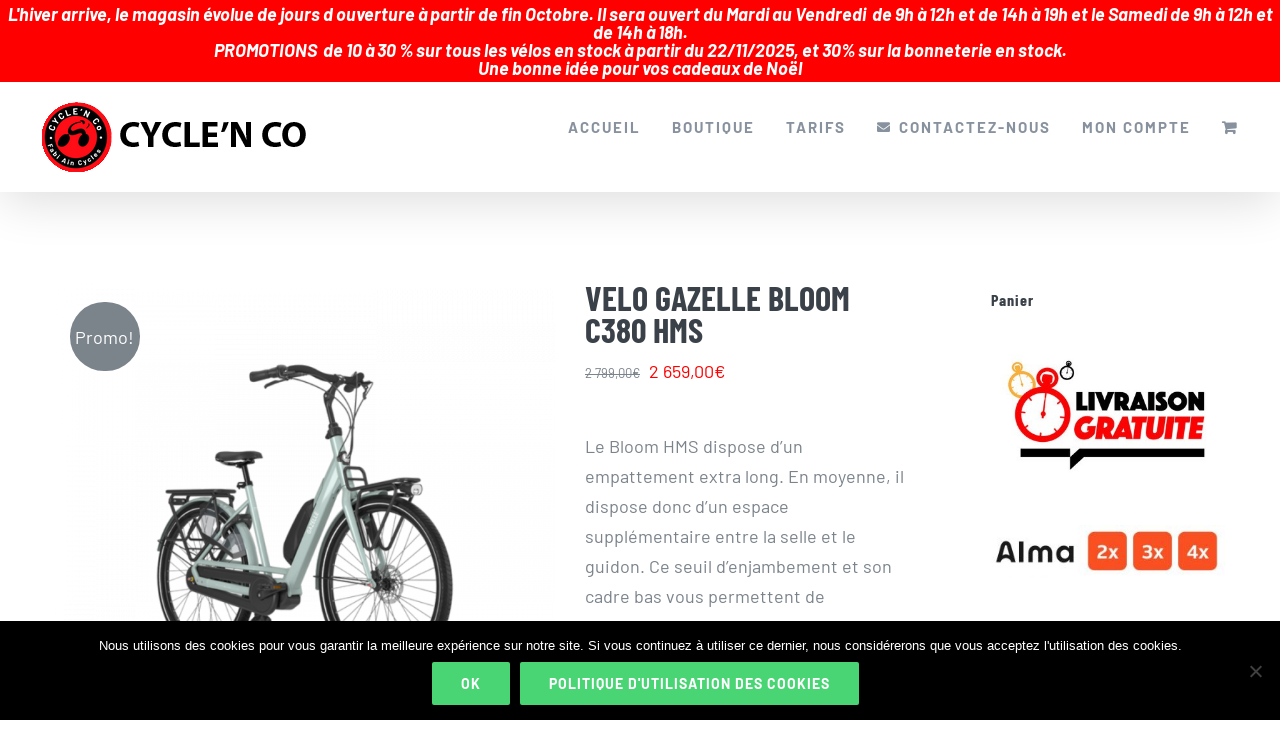

--- FILE ---
content_type: text/html; charset=UTF-8
request_url: https://www.cycle-nco.fr/produit/velo-gazelle-bloom-c380-hms
body_size: 27377
content:
<!DOCTYPE html>
<html class="avada-html-layout-wide avada-html-header-position-top" dir="ltr" lang="fr-FR" prefix="og: http://ogp.me/ns# fb: http://ogp.me/ns/fb#">
<head>
	<meta http-equiv="X-UA-Compatible" content="IE=edge" />
	<meta http-equiv="Content-Type" content="text/html; charset=utf-8"/>
	<meta name="viewport" content="width=device-width, initial-scale=1" />
	<title>VELO GAZELLE BLOOM C380 HMS| Fabi Ain Cycles / Cycle'N CO</title>

		<!-- All in One SEO 4.9.3 - aioseo.com -->
	<meta name="description" content="Vélo de transport robuste, vélo électrique familial et vélo Lifestyle en un ! Parfait équilibre entre design et qualité de conduite : avec ou sans siège pour enfant (option)" />
	<meta name="robots" content="max-image-preview:large" />
	<link rel="canonical" href="https://www.cycle-nco.fr/produit/velo-gazelle-bloom-c380-hms" />
	<meta name="generator" content="All in One SEO (AIOSEO) 4.9.3" />

		<!-- Google tag (gtag.js) -->
<script async src="https://www.googletagmanager.com/gtag/js?id=G-CXC7455BWZ"></script>
<script>
  window.dataLayer = window.dataLayer || [];
  function gtag(){dataLayer.push(arguments);}
  gtag('js', new Date());

  gtag('config', 'G-CXC7455BWZ');
</script>
		<script type="application/ld+json" class="aioseo-schema">
			{"@context":"https:\/\/schema.org","@graph":[{"@type":"BreadcrumbList","@id":"https:\/\/www.cycle-nco.fr\/produit\/velo-gazelle-bloom-c380-hms#breadcrumblist","itemListElement":[{"@type":"ListItem","@id":"https:\/\/www.cycle-nco.fr#listItem","position":1,"name":"Home","item":"https:\/\/www.cycle-nco.fr","nextItem":{"@type":"ListItem","@id":"https:\/\/www.cycle-nco.fr\/boutique#listItem","name":"Boutique"}},{"@type":"ListItem","@id":"https:\/\/www.cycle-nco.fr\/boutique#listItem","position":2,"name":"Boutique","item":"https:\/\/www.cycle-nco.fr\/boutique","nextItem":{"@type":"ListItem","@id":"https:\/\/www.cycle-nco.fr\/categorie-produit\/velo-electrique#listItem","name":"VELO ELECTRIQUE"},"previousItem":{"@type":"ListItem","@id":"https:\/\/www.cycle-nco.fr#listItem","name":"Home"}},{"@type":"ListItem","@id":"https:\/\/www.cycle-nco.fr\/categorie-produit\/velo-electrique#listItem","position":3,"name":"VELO ELECTRIQUE","item":"https:\/\/www.cycle-nco.fr\/categorie-produit\/velo-electrique","nextItem":{"@type":"ListItem","@id":"https:\/\/www.cycle-nco.fr\/categorie-produit\/velo-electrique\/ville-electrique#listItem","name":"ville"},"previousItem":{"@type":"ListItem","@id":"https:\/\/www.cycle-nco.fr\/boutique#listItem","name":"Boutique"}},{"@type":"ListItem","@id":"https:\/\/www.cycle-nco.fr\/categorie-produit\/velo-electrique\/ville-electrique#listItem","position":4,"name":"ville","item":"https:\/\/www.cycle-nco.fr\/categorie-produit\/velo-electrique\/ville-electrique","nextItem":{"@type":"ListItem","@id":"https:\/\/www.cycle-nco.fr\/produit\/velo-gazelle-bloom-c380-hms#listItem","name":"VELO GAZELLE BLOOM C380 HMS"},"previousItem":{"@type":"ListItem","@id":"https:\/\/www.cycle-nco.fr\/categorie-produit\/velo-electrique#listItem","name":"VELO ELECTRIQUE"}},{"@type":"ListItem","@id":"https:\/\/www.cycle-nco.fr\/produit\/velo-gazelle-bloom-c380-hms#listItem","position":5,"name":"VELO GAZELLE BLOOM C380 HMS","previousItem":{"@type":"ListItem","@id":"https:\/\/www.cycle-nco.fr\/categorie-produit\/velo-electrique\/ville-electrique#listItem","name":"ville"}}]},{"@type":"ItemPage","@id":"https:\/\/www.cycle-nco.fr\/produit\/velo-gazelle-bloom-c380-hms#itempage","url":"https:\/\/www.cycle-nco.fr\/produit\/velo-gazelle-bloom-c380-hms","name":"VELO GAZELLE BLOOM C380 HMS| Fabi Ain Cycles \/ Cycle'N CO","description":"V\u00e9lo de transport robuste, v\u00e9lo \u00e9lectrique familial et v\u00e9lo Lifestyle en un ! Parfait \u00e9quilibre entre design et qualit\u00e9 de conduite : avec ou sans si\u00e8ge pour enfant (option)","inLanguage":"fr-FR","isPartOf":{"@id":"https:\/\/www.cycle-nco.fr\/#website"},"breadcrumb":{"@id":"https:\/\/www.cycle-nco.fr\/produit\/velo-gazelle-bloom-c380-hms#breadcrumblist"},"image":{"@type":"ImageObject","url":"https:\/\/www.cycle-nco.fr\/wp-content\/uploads\/2022\/01\/1280_sdu0wb7zrx28_2.png","@id":"https:\/\/www.cycle-nco.fr\/produit\/velo-gazelle-bloom-c380-hms\/#mainImage","width":800,"height":800},"primaryImageOfPage":{"@id":"https:\/\/www.cycle-nco.fr\/produit\/velo-gazelle-bloom-c380-hms#mainImage"},"datePublished":"2022-01-19T16:35:43+01:00","dateModified":"2022-12-01T15:19:38+01:00"},{"@type":"Organization","@id":"https:\/\/www.cycle-nco.fr\/#organization","name":"Fabi Ain Cycles \/ Cycle'N CO","url":"https:\/\/www.cycle-nco.fr\/"},{"@type":"WebSite","@id":"https:\/\/www.cycle-nco.fr\/#website","url":"https:\/\/www.cycle-nco.fr\/","name":"Cycle'N CO","inLanguage":"fr-FR","publisher":{"@id":"https:\/\/www.cycle-nco.fr\/#organization"}}]}
		</script>
		<!-- All in One SEO -->

<link rel='dns-prefetch' href='//www.cycle-nco.fr' />
<link rel='dns-prefetch' href='//cdn.jsdelivr.net' />
<link rel="alternate" type="application/rss+xml" title="Fabi Ain Cycles / Cycle&#039;N CO &raquo; Flux" href="https://www.cycle-nco.fr/feed" />
<link rel="alternate" type="application/rss+xml" title="Fabi Ain Cycles / Cycle&#039;N CO &raquo; Flux des commentaires" href="https://www.cycle-nco.fr/comments/feed" />
					<link rel="shortcut icon" href="https://www.cycle-nco.fr/wp-content/uploads/2019/02/cyclenco-3.png" type="image/x-icon" />
		
		
					<!-- Android Icon -->
			<link rel="icon" sizes="192x192" href="https://www.cycle-nco.fr/wp-content/uploads/2019/02/cyclenco-2.png">
		
					<!-- MS Edge Icon -->
			<meta name="msapplication-TileImage" content="https://www.cycle-nco.fr/wp-content/uploads/2019/02/cyclenco.png">
				<link rel="alternate" type="application/rss+xml" title="Fabi Ain Cycles / Cycle&#039;N CO &raquo; VELO GAZELLE BLOOM C380 HMS Flux des commentaires" href="https://www.cycle-nco.fr/produit/velo-gazelle-bloom-c380-hms/feed" />
<link rel="alternate" title="oEmbed (JSON)" type="application/json+oembed" href="https://www.cycle-nco.fr/wp-json/oembed/1.0/embed?url=https%3A%2F%2Fwww.cycle-nco.fr%2Fproduit%2Fvelo-gazelle-bloom-c380-hms" />
<link rel="alternate" title="oEmbed (XML)" type="text/xml+oembed" href="https://www.cycle-nco.fr/wp-json/oembed/1.0/embed?url=https%3A%2F%2Fwww.cycle-nco.fr%2Fproduit%2Fvelo-gazelle-bloom-c380-hms&#038;format=xml" />
<style id='wp-img-auto-sizes-contain-inline-css' type='text/css'>
img:is([sizes=auto i],[sizes^="auto," i]){contain-intrinsic-size:3000px 1500px}
/*# sourceURL=wp-img-auto-sizes-contain-inline-css */
</style>
<link rel='stylesheet' id='alma-widget-block-frontend-css' href='https://www.cycle-nco.fr/wp-content/plugins/alma-gateway-for-woocommerce//build/alma-widget-block/alma-widget-block-view.css?ver=5.16.0' type='text/css' media='all' />
<link rel='stylesheet' id='alma-widget-block-frontend-cdn-css' href='https://cdn.jsdelivr.net/npm/@alma/widgets@4.X.X/dist/widgets.min.css?ver=4.x.x' type='text/css' media='all' />
<style id='wp-emoji-styles-inline-css' type='text/css'>

	img.wp-smiley, img.emoji {
		display: inline !important;
		border: none !important;
		box-shadow: none !important;
		height: 1em !important;
		width: 1em !important;
		margin: 0 0.07em !important;
		vertical-align: -0.1em !important;
		background: none !important;
		padding: 0 !important;
	}
/*# sourceURL=wp-emoji-styles-inline-css */
</style>
<link rel='stylesheet' id='cookie-notice-front-css' href='https://www.cycle-nco.fr/wp-content/plugins/cookie-notice/css/front.min.css?ver=2.5.11' type='text/css' media='all' />
<style id='woocommerce-inline-inline-css' type='text/css'>
.woocommerce form .form-row .required { visibility: visible; }
/*# sourceURL=woocommerce-inline-inline-css */
</style>
<link rel='stylesheet' id='wpfront-notification-bar-css' href='https://www.cycle-nco.fr/wp-content/plugins/wpfront-notification-bar/css/wpfront-notification-bar.min.css?ver=3.5.1.05102' type='text/css' media='all' />
<link rel='stylesheet' id='fusion-dynamic-css-css' href='https://www.cycle-nco.fr/wp-content/uploads/fusion-styles/20d2b4fb1b8a06c74857e457543e8e1e.min.css?ver=3.13.3' type='text/css' media='all' />
<script type="text/javascript" id="cookie-notice-front-js-before">
/* <![CDATA[ */
var cnArgs = {"ajaxUrl":"https:\/\/www.cycle-nco.fr\/wp-admin\/admin-ajax.php","nonce":"1968124d2d","hideEffect":"fade","position":"bottom","onScroll":false,"onScrollOffset":100,"onClick":false,"cookieName":"cookie_notice_accepted","cookieTime":2592000,"cookieTimeRejected":2592000,"globalCookie":false,"redirection":false,"cache":false,"revokeCookies":false,"revokeCookiesOpt":"automatic"};

//# sourceURL=cookie-notice-front-js-before
/* ]]> */
</script>
<script type="text/javascript" src="https://www.cycle-nco.fr/wp-content/plugins/cookie-notice/js/front.min.js?ver=2.5.11" id="cookie-notice-front-js"></script>
<script type="text/javascript" src="https://www.cycle-nco.fr/wp-includes/js/jquery/jquery.min.js?ver=3.7.1" id="jquery-core-js"></script>
<script type="text/javascript" src="https://www.cycle-nco.fr/wp-includes/js/jquery/jquery-migrate.min.js?ver=3.4.1" id="jquery-migrate-js"></script>
<script type="text/javascript" src="https://www.cycle-nco.fr/wp-content/plugins/woocommerce/assets/js/jquery-blockui/jquery.blockUI.min.js?ver=2.7.0-wc.10.4.3" id="wc-jquery-blockui-js" defer="defer" data-wp-strategy="defer"></script>
<script type="text/javascript" id="wc-add-to-cart-js-extra">
/* <![CDATA[ */
var wc_add_to_cart_params = {"ajax_url":"/wp-admin/admin-ajax.php","wc_ajax_url":"/?wc-ajax=%%endpoint%%","i18n_view_cart":"Voir le panier","cart_url":"https://www.cycle-nco.fr/panier","is_cart":"","cart_redirect_after_add":"no"};
//# sourceURL=wc-add-to-cart-js-extra
/* ]]> */
</script>
<script type="text/javascript" src="https://www.cycle-nco.fr/wp-content/plugins/woocommerce/assets/js/frontend/add-to-cart.min.js?ver=10.4.3" id="wc-add-to-cart-js" defer="defer" data-wp-strategy="defer"></script>
<script type="text/javascript" src="https://www.cycle-nco.fr/wp-content/plugins/woocommerce/assets/js/zoom/jquery.zoom.min.js?ver=1.7.21-wc.10.4.3" id="wc-zoom-js" defer="defer" data-wp-strategy="defer"></script>
<script type="text/javascript" src="https://www.cycle-nco.fr/wp-content/plugins/woocommerce/assets/js/flexslider/jquery.flexslider.min.js?ver=2.7.2-wc.10.4.3" id="wc-flexslider-js" defer="defer" data-wp-strategy="defer"></script>
<script type="text/javascript" id="wc-single-product-js-extra">
/* <![CDATA[ */
var wc_single_product_params = {"i18n_required_rating_text":"Veuillez s\u00e9lectionner une note","i18n_rating_options":["1\u00a0\u00e9toile sur 5","2\u00a0\u00e9toiles sur 5","3\u00a0\u00e9toiles sur 5","4\u00a0\u00e9toiles sur 5","5\u00a0\u00e9toiles sur 5"],"i18n_product_gallery_trigger_text":"Voir la galerie d\u2019images en plein \u00e9cran","review_rating_required":"yes","flexslider":{"rtl":false,"animation":"slide","smoothHeight":true,"directionNav":true,"controlNav":"thumbnails","slideshow":false,"animationSpeed":500,"animationLoop":false,"allowOneSlide":false,"prevText":"\u003Ci class=\"awb-icon-angle-left\"\u003E\u003C/i\u003E","nextText":"\u003Ci class=\"awb-icon-angle-right\"\u003E\u003C/i\u003E"},"zoom_enabled":"1","zoom_options":[],"photoswipe_enabled":"","photoswipe_options":{"shareEl":false,"closeOnScroll":false,"history":false,"hideAnimationDuration":0,"showAnimationDuration":0},"flexslider_enabled":"1"};
//# sourceURL=wc-single-product-js-extra
/* ]]> */
</script>
<script type="text/javascript" src="https://www.cycle-nco.fr/wp-content/plugins/woocommerce/assets/js/frontend/single-product.min.js?ver=10.4.3" id="wc-single-product-js" defer="defer" data-wp-strategy="defer"></script>
<script type="text/javascript" src="https://www.cycle-nco.fr/wp-content/plugins/woocommerce/assets/js/js-cookie/js.cookie.min.js?ver=2.1.4-wc.10.4.3" id="wc-js-cookie-js" defer="defer" data-wp-strategy="defer"></script>
<script type="text/javascript" id="woocommerce-js-extra">
/* <![CDATA[ */
var woocommerce_params = {"ajax_url":"/wp-admin/admin-ajax.php","wc_ajax_url":"/?wc-ajax=%%endpoint%%","i18n_password_show":"Afficher le mot de passe","i18n_password_hide":"Masquer le mot de passe"};
//# sourceURL=woocommerce-js-extra
/* ]]> */
</script>
<script type="text/javascript" src="https://www.cycle-nco.fr/wp-content/plugins/woocommerce/assets/js/frontend/woocommerce.min.js?ver=10.4.3" id="woocommerce-js" defer="defer" data-wp-strategy="defer"></script>
<script type="text/javascript" src="https://www.cycle-nco.fr/wp-content/plugins/wpfront-notification-bar/js/wpfront-notification-bar.min.js?ver=3.5.1.05102" id="wpfront-notification-bar-js"></script>
<link rel="https://api.w.org/" href="https://www.cycle-nco.fr/wp-json/" /><link rel="alternate" title="JSON" type="application/json" href="https://www.cycle-nco.fr/wp-json/wp/v2/product/2610" /><link rel="EditURI" type="application/rsd+xml" title="RSD" href="https://www.cycle-nco.fr/xmlrpc.php?rsd" />
<meta name="generator" content="WordPress 6.9" />
<meta name="generator" content="WooCommerce 10.4.3" />
<link rel='shortlink' href='https://www.cycle-nco.fr/?p=2610' />
<style type="text/css" id="css-fb-visibility">@media screen and (max-width: 640px){.fusion-no-small-visibility{display:none !important;}body .sm-text-align-center{text-align:center !important;}body .sm-text-align-left{text-align:left !important;}body .sm-text-align-right{text-align:right !important;}body .sm-flex-align-center{justify-content:center !important;}body .sm-flex-align-flex-start{justify-content:flex-start !important;}body .sm-flex-align-flex-end{justify-content:flex-end !important;}body .sm-mx-auto{margin-left:auto !important;margin-right:auto !important;}body .sm-ml-auto{margin-left:auto !important;}body .sm-mr-auto{margin-right:auto !important;}body .fusion-absolute-position-small{position:absolute;top:auto;width:100%;}.awb-sticky.awb-sticky-small{ position: sticky; top: var(--awb-sticky-offset,0); }}@media screen and (min-width: 641px) and (max-width: 1024px){.fusion-no-medium-visibility{display:none !important;}body .md-text-align-center{text-align:center !important;}body .md-text-align-left{text-align:left !important;}body .md-text-align-right{text-align:right !important;}body .md-flex-align-center{justify-content:center !important;}body .md-flex-align-flex-start{justify-content:flex-start !important;}body .md-flex-align-flex-end{justify-content:flex-end !important;}body .md-mx-auto{margin-left:auto !important;margin-right:auto !important;}body .md-ml-auto{margin-left:auto !important;}body .md-mr-auto{margin-right:auto !important;}body .fusion-absolute-position-medium{position:absolute;top:auto;width:100%;}.awb-sticky.awb-sticky-medium{ position: sticky; top: var(--awb-sticky-offset,0); }}@media screen and (min-width: 1025px){.fusion-no-large-visibility{display:none !important;}body .lg-text-align-center{text-align:center !important;}body .lg-text-align-left{text-align:left !important;}body .lg-text-align-right{text-align:right !important;}body .lg-flex-align-center{justify-content:center !important;}body .lg-flex-align-flex-start{justify-content:flex-start !important;}body .lg-flex-align-flex-end{justify-content:flex-end !important;}body .lg-mx-auto{margin-left:auto !important;margin-right:auto !important;}body .lg-ml-auto{margin-left:auto !important;}body .lg-mr-auto{margin-right:auto !important;}body .fusion-absolute-position-large{position:absolute;top:auto;width:100%;}.awb-sticky.awb-sticky-large{ position: sticky; top: var(--awb-sticky-offset,0); }}</style>	<noscript><style>.woocommerce-product-gallery{ opacity: 1 !important; }</style></noscript>
	<style type="text/css">.recentcomments a{display:inline !important;padding:0 !important;margin:0 !important;}</style>		<style type="text/css" id="wp-custom-css">
			.product_meta {display:none;}

.avada-select-parent select {
	color: #000!important;}


.input-text{color: #000000!important;}

.select2-results li{color: #000000!important;}

li.product .fusion-out-of-stock {
    top: 50%;
    font-size: 18px;
    -webkit-transform: rotate(-15deg);
            transform: rotate(-15deg);
}

.catalog-ordering.fusion-clearfix {display:none!important;}

body.home .fusion-column-inner-bg{ margin-left: 0; margin-right: 0 }		</style>
				<script type="text/javascript">
			var doc = document.documentElement;
			doc.setAttribute( 'data-useragent', navigator.userAgent );
		</script>
		
	<link rel='stylesheet' id='wc-blocks-style-css' href='https://www.cycle-nco.fr/wp-content/plugins/woocommerce/assets/client/blocks/wc-blocks.css?ver=wc-10.4.3' type='text/css' media='all' />
<style id='global-styles-inline-css' type='text/css'>
:root{--wp--preset--aspect-ratio--square: 1;--wp--preset--aspect-ratio--4-3: 4/3;--wp--preset--aspect-ratio--3-4: 3/4;--wp--preset--aspect-ratio--3-2: 3/2;--wp--preset--aspect-ratio--2-3: 2/3;--wp--preset--aspect-ratio--16-9: 16/9;--wp--preset--aspect-ratio--9-16: 9/16;--wp--preset--color--black: #000000;--wp--preset--color--cyan-bluish-gray: #abb8c3;--wp--preset--color--white: #ffffff;--wp--preset--color--pale-pink: #f78da7;--wp--preset--color--vivid-red: #cf2e2e;--wp--preset--color--luminous-vivid-orange: #ff6900;--wp--preset--color--luminous-vivid-amber: #fcb900;--wp--preset--color--light-green-cyan: #7bdcb5;--wp--preset--color--vivid-green-cyan: #00d084;--wp--preset--color--pale-cyan-blue: #8ed1fc;--wp--preset--color--vivid-cyan-blue: #0693e3;--wp--preset--color--vivid-purple: #9b51e0;--wp--preset--color--awb-color-1: #ffffff;--wp--preset--color--awb-color-2: #f7f7f7;--wp--preset--color--awb-color-3: #eeeeee;--wp--preset--color--awb-color-4: #4ad575;--wp--preset--color--awb-color-5: #7b838b;--wp--preset--color--awb-color-6: #3a4149;--wp--preset--color--awb-color-7: #ff0000;--wp--preset--color--awb-color-8: #333333;--wp--preset--color--awb-color-custom-10: #88929e;--wp--preset--color--awb-color-custom-11: rgba(0,0,0,0.2);--wp--preset--color--awb-color-custom-12: #55e381;--wp--preset--color--awb-color-custom-13: rgba(0,0,0,0.1);--wp--preset--gradient--vivid-cyan-blue-to-vivid-purple: linear-gradient(135deg,rgb(6,147,227) 0%,rgb(155,81,224) 100%);--wp--preset--gradient--light-green-cyan-to-vivid-green-cyan: linear-gradient(135deg,rgb(122,220,180) 0%,rgb(0,208,130) 100%);--wp--preset--gradient--luminous-vivid-amber-to-luminous-vivid-orange: linear-gradient(135deg,rgb(252,185,0) 0%,rgb(255,105,0) 100%);--wp--preset--gradient--luminous-vivid-orange-to-vivid-red: linear-gradient(135deg,rgb(255,105,0) 0%,rgb(207,46,46) 100%);--wp--preset--gradient--very-light-gray-to-cyan-bluish-gray: linear-gradient(135deg,rgb(238,238,238) 0%,rgb(169,184,195) 100%);--wp--preset--gradient--cool-to-warm-spectrum: linear-gradient(135deg,rgb(74,234,220) 0%,rgb(151,120,209) 20%,rgb(207,42,186) 40%,rgb(238,44,130) 60%,rgb(251,105,98) 80%,rgb(254,248,76) 100%);--wp--preset--gradient--blush-light-purple: linear-gradient(135deg,rgb(255,206,236) 0%,rgb(152,150,240) 100%);--wp--preset--gradient--blush-bordeaux: linear-gradient(135deg,rgb(254,205,165) 0%,rgb(254,45,45) 50%,rgb(107,0,62) 100%);--wp--preset--gradient--luminous-dusk: linear-gradient(135deg,rgb(255,203,112) 0%,rgb(199,81,192) 50%,rgb(65,88,208) 100%);--wp--preset--gradient--pale-ocean: linear-gradient(135deg,rgb(255,245,203) 0%,rgb(182,227,212) 50%,rgb(51,167,181) 100%);--wp--preset--gradient--electric-grass: linear-gradient(135deg,rgb(202,248,128) 0%,rgb(113,206,126) 100%);--wp--preset--gradient--midnight: linear-gradient(135deg,rgb(2,3,129) 0%,rgb(40,116,252) 100%);--wp--preset--font-size--small: 13.5px;--wp--preset--font-size--medium: 20px;--wp--preset--font-size--large: 27px;--wp--preset--font-size--x-large: 42px;--wp--preset--font-size--normal: 18px;--wp--preset--font-size--xlarge: 36px;--wp--preset--font-size--huge: 54px;--wp--preset--spacing--20: 0.44rem;--wp--preset--spacing--30: 0.67rem;--wp--preset--spacing--40: 1rem;--wp--preset--spacing--50: 1.5rem;--wp--preset--spacing--60: 2.25rem;--wp--preset--spacing--70: 3.38rem;--wp--preset--spacing--80: 5.06rem;--wp--preset--shadow--natural: 6px 6px 9px rgba(0, 0, 0, 0.2);--wp--preset--shadow--deep: 12px 12px 50px rgba(0, 0, 0, 0.4);--wp--preset--shadow--sharp: 6px 6px 0px rgba(0, 0, 0, 0.2);--wp--preset--shadow--outlined: 6px 6px 0px -3px rgb(255, 255, 255), 6px 6px rgb(0, 0, 0);--wp--preset--shadow--crisp: 6px 6px 0px rgb(0, 0, 0);}:where(.is-layout-flex){gap: 0.5em;}:where(.is-layout-grid){gap: 0.5em;}body .is-layout-flex{display: flex;}.is-layout-flex{flex-wrap: wrap;align-items: center;}.is-layout-flex > :is(*, div){margin: 0;}body .is-layout-grid{display: grid;}.is-layout-grid > :is(*, div){margin: 0;}:where(.wp-block-columns.is-layout-flex){gap: 2em;}:where(.wp-block-columns.is-layout-grid){gap: 2em;}:where(.wp-block-post-template.is-layout-flex){gap: 1.25em;}:where(.wp-block-post-template.is-layout-grid){gap: 1.25em;}.has-black-color{color: var(--wp--preset--color--black) !important;}.has-cyan-bluish-gray-color{color: var(--wp--preset--color--cyan-bluish-gray) !important;}.has-white-color{color: var(--wp--preset--color--white) !important;}.has-pale-pink-color{color: var(--wp--preset--color--pale-pink) !important;}.has-vivid-red-color{color: var(--wp--preset--color--vivid-red) !important;}.has-luminous-vivid-orange-color{color: var(--wp--preset--color--luminous-vivid-orange) !important;}.has-luminous-vivid-amber-color{color: var(--wp--preset--color--luminous-vivid-amber) !important;}.has-light-green-cyan-color{color: var(--wp--preset--color--light-green-cyan) !important;}.has-vivid-green-cyan-color{color: var(--wp--preset--color--vivid-green-cyan) !important;}.has-pale-cyan-blue-color{color: var(--wp--preset--color--pale-cyan-blue) !important;}.has-vivid-cyan-blue-color{color: var(--wp--preset--color--vivid-cyan-blue) !important;}.has-vivid-purple-color{color: var(--wp--preset--color--vivid-purple) !important;}.has-black-background-color{background-color: var(--wp--preset--color--black) !important;}.has-cyan-bluish-gray-background-color{background-color: var(--wp--preset--color--cyan-bluish-gray) !important;}.has-white-background-color{background-color: var(--wp--preset--color--white) !important;}.has-pale-pink-background-color{background-color: var(--wp--preset--color--pale-pink) !important;}.has-vivid-red-background-color{background-color: var(--wp--preset--color--vivid-red) !important;}.has-luminous-vivid-orange-background-color{background-color: var(--wp--preset--color--luminous-vivid-orange) !important;}.has-luminous-vivid-amber-background-color{background-color: var(--wp--preset--color--luminous-vivid-amber) !important;}.has-light-green-cyan-background-color{background-color: var(--wp--preset--color--light-green-cyan) !important;}.has-vivid-green-cyan-background-color{background-color: var(--wp--preset--color--vivid-green-cyan) !important;}.has-pale-cyan-blue-background-color{background-color: var(--wp--preset--color--pale-cyan-blue) !important;}.has-vivid-cyan-blue-background-color{background-color: var(--wp--preset--color--vivid-cyan-blue) !important;}.has-vivid-purple-background-color{background-color: var(--wp--preset--color--vivid-purple) !important;}.has-black-border-color{border-color: var(--wp--preset--color--black) !important;}.has-cyan-bluish-gray-border-color{border-color: var(--wp--preset--color--cyan-bluish-gray) !important;}.has-white-border-color{border-color: var(--wp--preset--color--white) !important;}.has-pale-pink-border-color{border-color: var(--wp--preset--color--pale-pink) !important;}.has-vivid-red-border-color{border-color: var(--wp--preset--color--vivid-red) !important;}.has-luminous-vivid-orange-border-color{border-color: var(--wp--preset--color--luminous-vivid-orange) !important;}.has-luminous-vivid-amber-border-color{border-color: var(--wp--preset--color--luminous-vivid-amber) !important;}.has-light-green-cyan-border-color{border-color: var(--wp--preset--color--light-green-cyan) !important;}.has-vivid-green-cyan-border-color{border-color: var(--wp--preset--color--vivid-green-cyan) !important;}.has-pale-cyan-blue-border-color{border-color: var(--wp--preset--color--pale-cyan-blue) !important;}.has-vivid-cyan-blue-border-color{border-color: var(--wp--preset--color--vivid-cyan-blue) !important;}.has-vivid-purple-border-color{border-color: var(--wp--preset--color--vivid-purple) !important;}.has-vivid-cyan-blue-to-vivid-purple-gradient-background{background: var(--wp--preset--gradient--vivid-cyan-blue-to-vivid-purple) !important;}.has-light-green-cyan-to-vivid-green-cyan-gradient-background{background: var(--wp--preset--gradient--light-green-cyan-to-vivid-green-cyan) !important;}.has-luminous-vivid-amber-to-luminous-vivid-orange-gradient-background{background: var(--wp--preset--gradient--luminous-vivid-amber-to-luminous-vivid-orange) !important;}.has-luminous-vivid-orange-to-vivid-red-gradient-background{background: var(--wp--preset--gradient--luminous-vivid-orange-to-vivid-red) !important;}.has-very-light-gray-to-cyan-bluish-gray-gradient-background{background: var(--wp--preset--gradient--very-light-gray-to-cyan-bluish-gray) !important;}.has-cool-to-warm-spectrum-gradient-background{background: var(--wp--preset--gradient--cool-to-warm-spectrum) !important;}.has-blush-light-purple-gradient-background{background: var(--wp--preset--gradient--blush-light-purple) !important;}.has-blush-bordeaux-gradient-background{background: var(--wp--preset--gradient--blush-bordeaux) !important;}.has-luminous-dusk-gradient-background{background: var(--wp--preset--gradient--luminous-dusk) !important;}.has-pale-ocean-gradient-background{background: var(--wp--preset--gradient--pale-ocean) !important;}.has-electric-grass-gradient-background{background: var(--wp--preset--gradient--electric-grass) !important;}.has-midnight-gradient-background{background: var(--wp--preset--gradient--midnight) !important;}.has-small-font-size{font-size: var(--wp--preset--font-size--small) !important;}.has-medium-font-size{font-size: var(--wp--preset--font-size--medium) !important;}.has-large-font-size{font-size: var(--wp--preset--font-size--large) !important;}.has-x-large-font-size{font-size: var(--wp--preset--font-size--x-large) !important;}
/*# sourceURL=global-styles-inline-css */
</style>
<style id='wp-block-library-inline-css' type='text/css'>
:root{--wp-block-synced-color:#7a00df;--wp-block-synced-color--rgb:122,0,223;--wp-bound-block-color:var(--wp-block-synced-color);--wp-editor-canvas-background:#ddd;--wp-admin-theme-color:#007cba;--wp-admin-theme-color--rgb:0,124,186;--wp-admin-theme-color-darker-10:#006ba1;--wp-admin-theme-color-darker-10--rgb:0,107,160.5;--wp-admin-theme-color-darker-20:#005a87;--wp-admin-theme-color-darker-20--rgb:0,90,135;--wp-admin-border-width-focus:2px}@media (min-resolution:192dpi){:root{--wp-admin-border-width-focus:1.5px}}.wp-element-button{cursor:pointer}:root .has-very-light-gray-background-color{background-color:#eee}:root .has-very-dark-gray-background-color{background-color:#313131}:root .has-very-light-gray-color{color:#eee}:root .has-very-dark-gray-color{color:#313131}:root .has-vivid-green-cyan-to-vivid-cyan-blue-gradient-background{background:linear-gradient(135deg,#00d084,#0693e3)}:root .has-purple-crush-gradient-background{background:linear-gradient(135deg,#34e2e4,#4721fb 50%,#ab1dfe)}:root .has-hazy-dawn-gradient-background{background:linear-gradient(135deg,#faaca8,#dad0ec)}:root .has-subdued-olive-gradient-background{background:linear-gradient(135deg,#fafae1,#67a671)}:root .has-atomic-cream-gradient-background{background:linear-gradient(135deg,#fdd79a,#004a59)}:root .has-nightshade-gradient-background{background:linear-gradient(135deg,#330968,#31cdcf)}:root .has-midnight-gradient-background{background:linear-gradient(135deg,#020381,#2874fc)}:root{--wp--preset--font-size--normal:16px;--wp--preset--font-size--huge:42px}.has-regular-font-size{font-size:1em}.has-larger-font-size{font-size:2.625em}.has-normal-font-size{font-size:var(--wp--preset--font-size--normal)}.has-huge-font-size{font-size:var(--wp--preset--font-size--huge)}.has-text-align-center{text-align:center}.has-text-align-left{text-align:left}.has-text-align-right{text-align:right}.has-fit-text{white-space:nowrap!important}#end-resizable-editor-section{display:none}.aligncenter{clear:both}.items-justified-left{justify-content:flex-start}.items-justified-center{justify-content:center}.items-justified-right{justify-content:flex-end}.items-justified-space-between{justify-content:space-between}.screen-reader-text{border:0;clip-path:inset(50%);height:1px;margin:-1px;overflow:hidden;padding:0;position:absolute;width:1px;word-wrap:normal!important}.screen-reader-text:focus{background-color:#ddd;clip-path:none;color:#444;display:block;font-size:1em;height:auto;left:5px;line-height:normal;padding:15px 23px 14px;text-decoration:none;top:5px;width:auto;z-index:100000}html :where(.has-border-color){border-style:solid}html :where([style*=border-top-color]){border-top-style:solid}html :where([style*=border-right-color]){border-right-style:solid}html :where([style*=border-bottom-color]){border-bottom-style:solid}html :where([style*=border-left-color]){border-left-style:solid}html :where([style*=border-width]){border-style:solid}html :where([style*=border-top-width]){border-top-style:solid}html :where([style*=border-right-width]){border-right-style:solid}html :where([style*=border-bottom-width]){border-bottom-style:solid}html :where([style*=border-left-width]){border-left-style:solid}html :where(img[class*=wp-image-]){height:auto;max-width:100%}:where(figure){margin:0 0 1em}html :where(.is-position-sticky){--wp-admin--admin-bar--position-offset:var(--wp-admin--admin-bar--height,0px)}@media screen and (max-width:600px){html :where(.is-position-sticky){--wp-admin--admin-bar--position-offset:0px}}
/*wp_block_styles_on_demand_placeholder:69673d9296991*/
/*# sourceURL=wp-block-library-inline-css */
</style>
<style id='wp-block-library-theme-inline-css' type='text/css'>
.wp-block-audio :where(figcaption){color:#555;font-size:13px;text-align:center}.is-dark-theme .wp-block-audio :where(figcaption){color:#ffffffa6}.wp-block-audio{margin:0 0 1em}.wp-block-code{border:1px solid #ccc;border-radius:4px;font-family:Menlo,Consolas,monaco,monospace;padding:.8em 1em}.wp-block-embed :where(figcaption){color:#555;font-size:13px;text-align:center}.is-dark-theme .wp-block-embed :where(figcaption){color:#ffffffa6}.wp-block-embed{margin:0 0 1em}.blocks-gallery-caption{color:#555;font-size:13px;text-align:center}.is-dark-theme .blocks-gallery-caption{color:#ffffffa6}:root :where(.wp-block-image figcaption){color:#555;font-size:13px;text-align:center}.is-dark-theme :root :where(.wp-block-image figcaption){color:#ffffffa6}.wp-block-image{margin:0 0 1em}.wp-block-pullquote{border-bottom:4px solid;border-top:4px solid;color:currentColor;margin-bottom:1.75em}.wp-block-pullquote :where(cite),.wp-block-pullquote :where(footer),.wp-block-pullquote__citation{color:currentColor;font-size:.8125em;font-style:normal;text-transform:uppercase}.wp-block-quote{border-left:.25em solid;margin:0 0 1.75em;padding-left:1em}.wp-block-quote cite,.wp-block-quote footer{color:currentColor;font-size:.8125em;font-style:normal;position:relative}.wp-block-quote:where(.has-text-align-right){border-left:none;border-right:.25em solid;padding-left:0;padding-right:1em}.wp-block-quote:where(.has-text-align-center){border:none;padding-left:0}.wp-block-quote.is-large,.wp-block-quote.is-style-large,.wp-block-quote:where(.is-style-plain){border:none}.wp-block-search .wp-block-search__label{font-weight:700}.wp-block-search__button{border:1px solid #ccc;padding:.375em .625em}:where(.wp-block-group.has-background){padding:1.25em 2.375em}.wp-block-separator.has-css-opacity{opacity:.4}.wp-block-separator{border:none;border-bottom:2px solid;margin-left:auto;margin-right:auto}.wp-block-separator.has-alpha-channel-opacity{opacity:1}.wp-block-separator:not(.is-style-wide):not(.is-style-dots){width:100px}.wp-block-separator.has-background:not(.is-style-dots){border-bottom:none;height:1px}.wp-block-separator.has-background:not(.is-style-wide):not(.is-style-dots){height:2px}.wp-block-table{margin:0 0 1em}.wp-block-table td,.wp-block-table th{word-break:normal}.wp-block-table :where(figcaption){color:#555;font-size:13px;text-align:center}.is-dark-theme .wp-block-table :where(figcaption){color:#ffffffa6}.wp-block-video :where(figcaption){color:#555;font-size:13px;text-align:center}.is-dark-theme .wp-block-video :where(figcaption){color:#ffffffa6}.wp-block-video{margin:0 0 1em}:root :where(.wp-block-template-part.has-background){margin-bottom:0;margin-top:0;padding:1.25em 2.375em}
/*# sourceURL=/wp-includes/css/dist/block-library/theme.min.css */
</style>
<style id='classic-theme-styles-inline-css' type='text/css'>
/*! This file is auto-generated */
.wp-block-button__link{color:#fff;background-color:#32373c;border-radius:9999px;box-shadow:none;text-decoration:none;padding:calc(.667em + 2px) calc(1.333em + 2px);font-size:1.125em}.wp-block-file__button{background:#32373c;color:#fff;text-decoration:none}
/*# sourceURL=/wp-includes/css/classic-themes.min.css */
</style>
</head>

<body class="wp-singular product-template-default single single-product postid-2610 wp-theme-Avada wp-child-theme-Avada-Child-Theme theme-Avada cookies-not-set woocommerce woocommerce-page woocommerce-no-js has-sidebar fusion-image-hovers fusion-pagination-sizing fusion-button_type-flat fusion-button_span-no fusion-button_gradient-linear avada-image-rollover-circle-no avada-image-rollover-yes avada-image-rollover-direction-fade fusion-body ltr fusion-sticky-header no-tablet-sticky-header no-mobile-sticky-header no-mobile-slidingbar no-mobile-totop avada-has-rev-slider-styles fusion-disable-outline fusion-sub-menu-fade mobile-logo-pos-left layout-wide-mode avada-has-boxed-modal-shadow-none layout-scroll-offset-full avada-has-zero-margin-offset-top fusion-top-header menu-text-align-center fusion-woo-product-design-classic fusion-woo-shop-page-columns-4 fusion-woo-related-columns-4 fusion-woo-archive-page-columns-3 avada-has-woo-gallery-disabled woo-sale-badge-circle woo-outofstock-badge-top_bar mobile-menu-design-flyout fusion-show-pagination-text fusion-header-layout-v1 avada-responsive avada-footer-fx-none avada-menu-highlight-style-bar fusion-search-form-classic fusion-main-menu-search-overlay fusion-avatar-square avada-dropdown-styles avada-blog-layout-grid avada-blog-archive-layout-grid avada-header-shadow-yes avada-menu-icon-position-left avada-has-megamenu-shadow avada-has-header-100-width avada-has-pagetitle-bg-full avada-has-mobile-menu-search avada-has-100-footer avada-has-breadcrumb-mobile-hidden avada-has-titlebar-hide avada-social-full-transparent avada-has-pagination-padding avada-flyout-menu-direction-fade avada-ec-views-v1" data-awb-post-id="2610">
	                <style type="text/css">
                #wpfront-notification-bar, #wpfront-notification-bar-editor            {
            background: #ff0000;
            background: -moz-linear-gradient(top, #ff0000 0%, #ff0000 100%);
            background: -webkit-gradient(linear, left top, left bottom, color-stop(0%,#ff0000), color-stop(100%,#ff0000));
            background: -webkit-linear-gradient(top, #ff0000 0%,#ff0000 100%);
            background: -o-linear-gradient(top, #ff0000 0%,#ff0000 100%);
            background: -ms-linear-gradient(top, #ff0000 0%,#ff0000 100%);
            background: linear-gradient(to bottom, #ff0000 0%, #ff0000 100%);
            filter: progid:DXImageTransform.Microsoft.gradient( startColorstr='#ff0000', endColorstr='#ff0000',GradientType=0 );
            background-repeat: no-repeat;
                        }
            #wpfront-notification-bar div.wpfront-message, #wpfront-notification-bar-editor.wpfront-message            {
            color: #ffffff;
                        }
            #wpfront-notification-bar a.wpfront-button, #wpfront-notification-bar-editor a.wpfront-button            {
            background: #00b7ea;
            background: -moz-linear-gradient(top, #00b7ea 0%, #009ec3 100%);
            background: -webkit-gradient(linear, left top, left bottom, color-stop(0%,#00b7ea), color-stop(100%,#009ec3));
            background: -webkit-linear-gradient(top, #00b7ea 0%,#009ec3 100%);
            background: -o-linear-gradient(top, #00b7ea 0%,#009ec3 100%);
            background: -ms-linear-gradient(top, #00b7ea 0%,#009ec3 100%);
            background: linear-gradient(to bottom, #00b7ea 0%, #009ec3 100%);
            filter: progid:DXImageTransform.Microsoft.gradient( startColorstr='#00b7ea', endColorstr='#009ec3',GradientType=0 );

            background-repeat: no-repeat;
            color: #ffffff;
            }
            #wpfront-notification-bar-open-button            {
            background-color: #00b7ea;
            right: 10px;
                        }
            #wpfront-notification-bar-open-button.top                {
                background-image: url(https://www.cycle-nco.fr/wp-content/plugins/wpfront-notification-bar/images/arrow_down.png);
                }

                #wpfront-notification-bar-open-button.bottom                {
                background-image: url(https://www.cycle-nco.fr/wp-content/plugins/wpfront-notification-bar/images/arrow_up.png);
                }
                #wpfront-notification-bar-table, .wpfront-notification-bar tbody, .wpfront-notification-bar tr            {
                        }
            #wpfront-notification-bar div.wpfront-close            {
            border: 1px solid #555555;
            background-color: #555555;
            color: #000000;
            }
            #wpfront-notification-bar div.wpfront-close:hover            {
            border: 1px solid #aaaaaa;
            background-color: #aaaaaa;
            }
             #wpfront-notification-bar-spacer { display:block; }                </style>
                            <div id="wpfront-notification-bar-spacer" class="wpfront-notification-bar-spacer  hidden">
                <div id="wpfront-notification-bar-open-button" aria-label="reopen" role="button" class="wpfront-notification-bar-open-button hidden top wpfront-bottom-shadow"></div>
                <div id="wpfront-notification-bar" class="wpfront-notification-bar wpfront-fixed top ">
                                         
                            <table id="wpfront-notification-bar-table" border="0" cellspacing="0" cellpadding="0" role="presentation">                        
                                <tr>
                                    <td>
                                     
                                    <div class="wpfront-message wpfront-div">
                                        <p style="text-align: center"><strong><em>L'hiver arrive, le magasin évolue de jours d ouverture à partir de fin Octobre. Il sera ouvert du Mardi au Vendredi  de 9h à 12h et de 14h à 19h et le Samedi de 9h à 12h et de 14h à 18h. </em></strong></p>
<p style="text-align: center"><strong><em>PROMOTIONS  de 10 à 30 % sur tous les vélos en stock à partir du 22/11/2025, et 30% sur la bonneterie en stock.</em></strong></p>
<p style="text-align: center"><strong><em> Une bonne idée pour vos cadeaux de Noël</em></strong></p>                                    </div>
                                                                                                       
                                    </td>
                                </tr>              
                            </table>
                            
                                    </div>
            </div>
            
            <script type="text/javascript">
                function __load_wpfront_notification_bar() {
                    if (typeof wpfront_notification_bar === "function") {
                        wpfront_notification_bar({"position":1,"height":0,"fixed_position":false,"animate_delay":0.5,"close_button":false,"button_action_close_bar":false,"auto_close_after":0,"display_after":1,"is_admin_bar_showing":false,"display_open_button":false,"keep_closed":false,"keep_closed_for":0,"position_offset":0,"display_scroll":false,"display_scroll_offset":100,"keep_closed_cookie":"wpfront-notification-bar-keep-closed","log":false,"id_suffix":"","log_prefix":"[WPFront Notification Bar]","theme_sticky_selector":"","set_max_views":false,"max_views":0,"max_views_for":0,"max_views_cookie":"wpfront-notification-bar-max-views"});
                    } else {
                                    setTimeout(__load_wpfront_notification_bar, 100);
                    }
                }
                __load_wpfront_notification_bar();
            </script>
            	<a class="skip-link screen-reader-text" href="#content">Passer au contenu</a>

	<div id="boxed-wrapper">
		
		<div id="wrapper" class="fusion-wrapper">
			<div id="home" style="position:relative;top:-1px;"></div>
							
					
			<header class="fusion-header-wrapper fusion-header-shadow">
				<div class="fusion-header-v1 fusion-logo-alignment fusion-logo-left fusion-sticky-menu- fusion-sticky-logo- fusion-mobile-logo-  fusion-mobile-menu-design-flyout fusion-header-has-flyout-menu">
					<div class="fusion-header-sticky-height"></div>
<div class="fusion-header">
	<div class="fusion-row">
					<div class="fusion-header-has-flyout-menu-content">
					<div class="fusion-logo" data-margin-top="20px" data-margin-bottom="20px" data-margin-left="0px" data-margin-right="0px">
			<a class="fusion-logo-link"  href="https://www.cycle-nco.fr/" >

						<!-- standard logo -->
			<img src="https://www.cycle-nco.fr/wp-content/uploads/2025/06/cyclenco-logo.png" srcset="https://www.cycle-nco.fr/wp-content/uploads/2025/06/cyclenco-logo.png 1x" width="280" height="70" alt="Fabi Ain Cycles / Cycle&#039;N CO Logo" data-retina_logo_url="" class="fusion-standard-logo" />

			
					</a>
		</div>		<nav class="fusion-main-menu" aria-label="Menu principal"><div class="fusion-overlay-search">		<form role="search" class="searchform fusion-search-form  fusion-search-form-classic" method="get" action="https://www.cycle-nco.fr/">
			<div class="fusion-search-form-content">

				
				<div class="fusion-search-field search-field">
					<label><span class="screen-reader-text">Rechercher:</span>
													<input type="search" value="" name="s" class="s" placeholder="Rechercher..." required aria-required="true" aria-label="Rechercher..."/>
											</label>
				</div>
				<div class="fusion-search-button search-button">
					<input type="submit" class="fusion-search-submit searchsubmit" aria-label="Recherche" value="&#xf002;" />
									</div>

				
			</div>


			
		</form>
		<div class="fusion-search-spacer"></div><a href="#" role="button" aria-label="Fermer la recherche" class="fusion-close-search"></a></div><ul id="menu-sports-main-menu" class="fusion-menu"><li  id="menu-item-1211"  class="menu-item menu-item-type-custom menu-item-object-custom menu-item-home menu-item-1211"  data-item-id="1211"><a  href="https://www.cycle-nco.fr/" class="fusion-bar-highlight"><span class="menu-text">ACCUEIL</span></a></li><li  id="menu-item-1388"  class="menu-item menu-item-type-post_type menu-item-object-page menu-item-has-children current_page_parent menu-item-1388 fusion-dropdown-menu"  data-item-id="1388"><a  href="https://www.cycle-nco.fr/boutique" class="fusion-bar-highlight"><span class="menu-text">BOUTIQUE</span></a><ul class="sub-menu"><li  id="menu-item-1389"  class="menu-item menu-item-type-taxonomy menu-item-object-product_cat menu-item-1389 fusion-dropdown-submenu" ><a  href="https://www.cycle-nco.fr/categorie-produit/vente-velo-cyclenco" class="fusion-bar-highlight"><span>VELOS</span></a></li><li  id="menu-item-1390"  class="menu-item menu-item-type-taxonomy menu-item-object-product_cat current-product-ancestor current-menu-parent current-product-parent menu-item-1390 fusion-dropdown-submenu" ><a  href="https://www.cycle-nco.fr/categorie-produit/velo-electrique" class="fusion-bar-highlight"><span>VELO ELECTRIQUE</span></a></li><li  id="menu-item-1391"  class="menu-item menu-item-type-taxonomy menu-item-object-product_cat menu-item-1391 fusion-dropdown-submenu" ><a  href="https://www.cycle-nco.fr/categorie-produit/accessoires-bonneterie-chaussures-gants-pieces" class="fusion-bar-highlight"><span>ACCESSOIRES</span></a></li><li  id="menu-item-1392"  class="menu-item menu-item-type-taxonomy menu-item-object-product_cat menu-item-1392 fusion-dropdown-submenu" ><a  href="https://www.cycle-nco.fr/categorie-produit/vente-flash-velo-accessoire" class="fusion-bar-highlight"><span>VENTE FLASH</span></a></li></ul></li><li  id="menu-item-3429"  class="menu-item menu-item-type-post_type menu-item-object-page menu-item-3429"  data-item-id="3429"><a  href="https://www.cycle-nco.fr/tarifs-cycle-nco" class="fusion-bar-highlight"><span class="menu-text">TARIFS</span></a></li><li  id="menu-item-1194"  class="menu-item menu-item-type-post_type menu-item-object-page menu-item-1194"  data-item-id="1194"><a  href="https://www.cycle-nco.fr/contact-cyclenco" class="fusion-flex-link fusion-bar-highlight"><span class="fusion-megamenu-icon"><i class="glyphicon fa-envelope fas" aria-hidden="true"></i></span><span class="menu-text">CONTACTEZ-NOUS</span></a></li><li  id="menu-item-1286"  class="menu-item menu-item-type-post_type menu-item-object-page menu-item-1286"  data-item-id="1286"><a  href="https://www.cycle-nco.fr/mon-compte" class="fusion-bar-highlight"><span class="menu-text">MON COMPTE</span></a></li><li class="fusion-custom-menu-item fusion-menu-cart fusion-main-menu-cart"><a class="fusion-main-menu-icon fusion-bar-highlight" href="https://www.cycle-nco.fr/panier"><span class="menu-text" aria-label="Panier"></span></a></li></ul></nav><div class="fusion-flyout-menu-icons fusion-flyout-mobile-menu-icons">
	<div class="fusion-flyout-cart-wrapper"><a href="https://www.cycle-nco.fr/panier" class="fusion-icon awb-icon-shopping-cart" aria-hidden="true" aria-label="Activer/désactiver le panier d’achats"></a></div>
	
			<div class="fusion-flyout-search-toggle">
			<div class="fusion-toggle-icon">
				<div class="fusion-toggle-icon-line"></div>
				<div class="fusion-toggle-icon-line"></div>
				<div class="fusion-toggle-icon-line"></div>
			</div>
			<a class="fusion-icon awb-icon-search" aria-hidden="true" aria-label="Activer/désactiver la recherche" href="#"></a>
		</div>
	
				<a class="fusion-flyout-menu-toggle" aria-hidden="true" aria-label="Afficher/masquer le menu" href="#">
			<div class="fusion-toggle-icon-line"></div>
			<div class="fusion-toggle-icon-line"></div>
			<div class="fusion-toggle-icon-line"></div>
		</a>
	</div>

	<div class="fusion-flyout-search">
				<form role="search" class="searchform fusion-search-form  fusion-search-form-classic" method="get" action="https://www.cycle-nco.fr/">
			<div class="fusion-search-form-content">

				
				<div class="fusion-search-field search-field">
					<label><span class="screen-reader-text">Rechercher:</span>
													<input type="search" value="" name="s" class="s" placeholder="Rechercher..." required aria-required="true" aria-label="Rechercher..."/>
											</label>
				</div>
				<div class="fusion-search-button search-button">
					<input type="submit" class="fusion-search-submit searchsubmit" aria-label="Recherche" value="&#xf002;" />
									</div>

				
			</div>


			
		</form>
			</div>

<div class="fusion-flyout-menu-bg"></div>

<nav class="fusion-mobile-nav-holder fusion-flyout-menu fusion-flyout-mobile-menu" aria-label="Menu principal mobile"></nav>

							</div>
			</div>
</div>
				</div>
				<div class="fusion-clearfix"></div>
			</header>
								
							<div id="sliders-container" class="fusion-slider-visibility">
					</div>
				
					
							
			
						<main id="main" class="clearfix ">
				<div class="fusion-row" style="">

			<div class="woocommerce-container">
			<section id="content" class="" style="float: left;">
		
					
			<div class="woocommerce-notices-wrapper"></div><div id="product-2610" class="product type-product post-2610 status-publish first outofstock product_cat-velo-electrique product_cat-ville-electrique has-post-thumbnail sale taxable shipping-taxable purchasable product-type-variable product-grid-view">

	<div class="avada-single-product-gallery-wrapper avada-product-images-global avada-product-images-thumbnails-bottom">

	<span class="onsale">Promo!</span>
	<div class="woocommerce-product-gallery woocommerce-product-gallery--with-images woocommerce-product-gallery--columns-4 images avada-product-gallery" data-columns="4" style="opacity: 0; transition: opacity .25s ease-in-out;">
	<div class="woocommerce-product-gallery__wrapper">
		<div data-thumb="https://www.cycle-nco.fr/wp-content/uploads/2022/01/1280_sdu0wb7zrx28_2-100x100.png" data-thumb-alt="VELO GAZELLE BLOOM C380 HMS" data-thumb-srcset="https://www.cycle-nco.fr/wp-content/uploads/2022/01/1280_sdu0wb7zrx28_2-66x66.png 66w, https://www.cycle-nco.fr/wp-content/uploads/2022/01/1280_sdu0wb7zrx28_2-100x100.png 100w, https://www.cycle-nco.fr/wp-content/uploads/2022/01/1280_sdu0wb7zrx28_2-150x150.png 150w, https://www.cycle-nco.fr/wp-content/uploads/2022/01/1280_sdu0wb7zrx28_2-200x200.png 200w, https://www.cycle-nco.fr/wp-content/uploads/2022/01/1280_sdu0wb7zrx28_2-300x300.png 300w, https://www.cycle-nco.fr/wp-content/uploads/2022/01/1280_sdu0wb7zrx28_2-400x400.png 400w, https://www.cycle-nco.fr/wp-content/uploads/2022/01/1280_sdu0wb7zrx28_2-500x500.png 500w, https://www.cycle-nco.fr/wp-content/uploads/2022/01/1280_sdu0wb7zrx28_2-600x600.png 600w, https://www.cycle-nco.fr/wp-content/uploads/2022/01/1280_sdu0wb7zrx28_2-700x700.png 700w, https://www.cycle-nco.fr/wp-content/uploads/2022/01/1280_sdu0wb7zrx28_2-768x768.png 768w, https://www.cycle-nco.fr/wp-content/uploads/2022/01/1280_sdu0wb7zrx28_2.png 800w"  data-thumb-sizes="(max-width: 100px) 100vw, 100px" class="woocommerce-product-gallery__image"><a href="https://www.cycle-nco.fr/wp-content/uploads/2022/01/1280_sdu0wb7zrx28_2.png"><img width="700" height="700" src="https://www.cycle-nco.fr/wp-content/uploads/2022/01/1280_sdu0wb7zrx28_2-700x700.png" class="wp-post-image" alt="VELO GAZELLE BLOOM C380 HMS" data-caption="" data-src="https://www.cycle-nco.fr/wp-content/uploads/2022/01/1280_sdu0wb7zrx28_2.png" data-large_image="https://www.cycle-nco.fr/wp-content/uploads/2022/01/1280_sdu0wb7zrx28_2.png" data-large_image_width="800" data-large_image_height="800" skip-lazyload="1" decoding="async" fetchpriority="high" srcset="https://www.cycle-nco.fr/wp-content/uploads/2022/01/1280_sdu0wb7zrx28_2-66x66.png 66w, https://www.cycle-nco.fr/wp-content/uploads/2022/01/1280_sdu0wb7zrx28_2-100x100.png 100w, https://www.cycle-nco.fr/wp-content/uploads/2022/01/1280_sdu0wb7zrx28_2-150x150.png 150w, https://www.cycle-nco.fr/wp-content/uploads/2022/01/1280_sdu0wb7zrx28_2-200x200.png 200w, https://www.cycle-nco.fr/wp-content/uploads/2022/01/1280_sdu0wb7zrx28_2-300x300.png 300w, https://www.cycle-nco.fr/wp-content/uploads/2022/01/1280_sdu0wb7zrx28_2-400x400.png 400w, https://www.cycle-nco.fr/wp-content/uploads/2022/01/1280_sdu0wb7zrx28_2-500x500.png 500w, https://www.cycle-nco.fr/wp-content/uploads/2022/01/1280_sdu0wb7zrx28_2-600x600.png 600w, https://www.cycle-nco.fr/wp-content/uploads/2022/01/1280_sdu0wb7zrx28_2-700x700.png 700w, https://www.cycle-nco.fr/wp-content/uploads/2022/01/1280_sdu0wb7zrx28_2-768x768.png 768w, https://www.cycle-nco.fr/wp-content/uploads/2022/01/1280_sdu0wb7zrx28_2.png 800w" sizes="(max-width: 700px) 100vw, 700px" /></a><a class="avada-product-gallery-lightbox-trigger" href="https://www.cycle-nco.fr/wp-content/uploads/2022/01/1280_sdu0wb7zrx28_2.png" data-rel="iLightbox[]" alt="" data-title="1280_sdu0wb7zrx28_2" title="1280_sdu0wb7zrx28_2" data-caption=""></a></div>	</div>
</div>
</div>

	<div class="summary entry-summary">
		<div class="summary-container"><h1 itemprop="name" class="product_title entry-title">VELO GAZELLE BLOOM C380 HMS</h1>
<p class="price"><del aria-hidden="true"><span class="woocommerce-Price-amount amount"><bdi>2 799,00<span class="woocommerce-Price-currencySymbol">&euro;</span></bdi></span></del> <span class="screen-reader-text">Le prix initial était : 2 799,00&euro;.</span><ins aria-hidden="true"><span class="woocommerce-Price-amount amount"><bdi>2 659,00<span class="woocommerce-Price-currencySymbol">&euro;</span></bdi></span></ins><span class="screen-reader-text">Le prix actuel est : 2 659,00&euro;.</span></p>
<div class="avada-availability">
	<p class="stock out-of-stock">Rupture de stock</p></div>
<div class="product-border fusion-separator sep-none"></div>

<div class="post-content woocommerce-product-details__short-description">
	<p>Le Bloom HMS dispose d’un empattement extra long. En moyenne, il dispose donc d’un espace supplémentaire entre la selle et le guidon. Ce seuil d’enjambement et son cadre bas vous permettent de l’enfourcher et d’en descendre facilement. Vous pouvez ainsi transporter votre tout-petit en toute sécurité dans un siège enfant et vous faufiler facilement dans la circulation.</p>
</div>

<form class="variations_form cart" action="https://www.cycle-nco.fr/produit/velo-gazelle-bloom-c380-hms" method="post" enctype='multipart/form-data' data-product_id="2610" data-product_variations="[{&quot;attributes&quot;:{&quot;attribute_pa_tailles&quot;:&quot;53&quot;},&quot;availability_html&quot;:&quot;&lt;p class=\&quot;stock out-of-stock\&quot;&gt;Rupture de stock&lt;\/p&gt;\n&quot;,&quot;backorders_allowed&quot;:false,&quot;dimensions&quot;:{&quot;length&quot;:&quot;&quot;,&quot;width&quot;:&quot;&quot;,&quot;height&quot;:&quot;&quot;},&quot;dimensions_html&quot;:&quot;ND&quot;,&quot;display_price&quot;:2659,&quot;display_regular_price&quot;:2799,&quot;image&quot;:{&quot;title&quot;:&quot;1280_sdu0wb7zrx28_2&quot;,&quot;caption&quot;:&quot;&quot;,&quot;url&quot;:&quot;https:\/\/www.cycle-nco.fr\/wp-content\/uploads\/2022\/01\/1280_sdu0wb7zrx28_2.png&quot;,&quot;alt&quot;:&quot;1280_sdu0wb7zrx28_2&quot;,&quot;src&quot;:&quot;https:\/\/www.cycle-nco.fr\/wp-content\/uploads\/2022\/01\/1280_sdu0wb7zrx28_2-700x700.png&quot;,&quot;srcset&quot;:&quot;https:\/\/www.cycle-nco.fr\/wp-content\/uploads\/2022\/01\/1280_sdu0wb7zrx28_2-66x66.png 66w, https:\/\/www.cycle-nco.fr\/wp-content\/uploads\/2022\/01\/1280_sdu0wb7zrx28_2-100x100.png 100w, https:\/\/www.cycle-nco.fr\/wp-content\/uploads\/2022\/01\/1280_sdu0wb7zrx28_2-150x150.png 150w, https:\/\/www.cycle-nco.fr\/wp-content\/uploads\/2022\/01\/1280_sdu0wb7zrx28_2-200x200.png 200w, https:\/\/www.cycle-nco.fr\/wp-content\/uploads\/2022\/01\/1280_sdu0wb7zrx28_2-300x300.png 300w, https:\/\/www.cycle-nco.fr\/wp-content\/uploads\/2022\/01\/1280_sdu0wb7zrx28_2-400x400.png 400w, https:\/\/www.cycle-nco.fr\/wp-content\/uploads\/2022\/01\/1280_sdu0wb7zrx28_2-500x500.png 500w, https:\/\/www.cycle-nco.fr\/wp-content\/uploads\/2022\/01\/1280_sdu0wb7zrx28_2-600x600.png 600w, https:\/\/www.cycle-nco.fr\/wp-content\/uploads\/2022\/01\/1280_sdu0wb7zrx28_2-700x700.png 700w, https:\/\/www.cycle-nco.fr\/wp-content\/uploads\/2022\/01\/1280_sdu0wb7zrx28_2-768x768.png 768w, https:\/\/www.cycle-nco.fr\/wp-content\/uploads\/2022\/01\/1280_sdu0wb7zrx28_2.png 800w&quot;,&quot;sizes&quot;:&quot;(max-width: 700px) 100vw, 700px&quot;,&quot;full_src&quot;:&quot;https:\/\/www.cycle-nco.fr\/wp-content\/uploads\/2022\/01\/1280_sdu0wb7zrx28_2.png&quot;,&quot;full_src_w&quot;:800,&quot;full_src_h&quot;:800,&quot;gallery_thumbnail_src&quot;:&quot;https:\/\/www.cycle-nco.fr\/wp-content\/uploads\/2022\/01\/1280_sdu0wb7zrx28_2-100x100.png&quot;,&quot;gallery_thumbnail_src_w&quot;:100,&quot;gallery_thumbnail_src_h&quot;:100,&quot;thumb_src&quot;:&quot;https:\/\/www.cycle-nco.fr\/wp-content\/uploads\/2022\/01\/1280_sdu0wb7zrx28_2-500x500.png&quot;,&quot;thumb_src_w&quot;:500,&quot;thumb_src_h&quot;:500,&quot;src_w&quot;:700,&quot;src_h&quot;:700},&quot;image_id&quot;:2616,&quot;is_downloadable&quot;:false,&quot;is_in_stock&quot;:false,&quot;is_purchasable&quot;:true,&quot;is_sold_individually&quot;:&quot;no&quot;,&quot;is_virtual&quot;:false,&quot;max_qty&quot;:&quot;&quot;,&quot;min_qty&quot;:1,&quot;price_html&quot;:&quot;&quot;,&quot;sku&quot;:&quot;&quot;,&quot;variation_description&quot;:&quot;&quot;,&quot;variation_id&quot;:2615,&quot;variation_is_active&quot;:true,&quot;variation_is_visible&quot;:true,&quot;weight&quot;:&quot;&quot;,&quot;weight_html&quot;:&quot;ND&quot;}]">
	
			<table class="variations" cellspacing="0" role="presentation">
			<tbody>
									<tr>
						<th class="label"><label for="pa_tailles">Tailles</label></th>
						<td class="value">
							<select id="pa_tailles" class="" name="attribute_pa_tailles" data-attribute_name="attribute_pa_tailles" data-show_option_none="yes"><option value="">Choisir une option</option><option value="53" >53</option></select></td>
				</tr>
				<tr>
					<td class="label"></td>
					<td class="value">
						<div class="single_variation_price_reset">
							<div class="single_variation_wrap">
								<div class="avada-variation single_variation"></div>
							</div><a class="reset_variations" href="#">Effacer la sélection</a></div>						</td>
					</tr>
							</tbody>
		</table>
		<div class="reset_variations_alert screen-reader-text" role="alert" aria-live="polite" aria-relevant="all"></div>
		
		<div class="single_variation_wrap">
			<div class="woocommerce-variation single_variation" role="alert" aria-relevant="additions"></div><div class="woocommerce-variation-add-to-cart variations_button">
	
	<div class="quantity">
		<label class="screen-reader-text" for="quantity_69673d92bb54f">quantité de VELO GAZELLE BLOOM C380 HMS</label>
	<input
		type="number"
				id="quantity_69673d92bb54f"
		class="input-text qty text"
		name="quantity"
		value="1"
		aria-label="Quantité de produits"
				min="1"
							step="1"
			placeholder=""
			inputmode="numeric"
			autocomplete="off"
			/>
	</div>

	<button type="submit" class="single_add_to_cart_button button alt">Ajouter au panier</button>

	
	<input type="hidden" name="add-to-cart" value="2610" />
	<input type="hidden" name="product_id" value="2610" />
	<input type="hidden" name="variation_id" class="variation_id" value="0" />
</div>
		</div>
	
	</form>

<div class="product_meta">

	
	
		<span class="sku_wrapper">UGS : <span class="sku">ND</span></span>

	
	<span class="posted_in">Catégories : <a href="https://www.cycle-nco.fr/categorie-produit/velo-electrique" rel="tag">VELO ELECTRIQUE</a>, <a href="https://www.cycle-nco.fr/categorie-produit/velo-electrique/ville-electrique" rel="tag">ville</a></span>
	
	
</div>
</div>	</div>

	
	<div class="woocommerce-tabs wc-tabs-wrapper">
		<ul class="tabs wc-tabs" role="tablist">
							<li role="presentation" class="description_tab" id="tab-title-description">
					<a href="#tab-description" role="tab" aria-controls="tab-description">
						Description					</a>
				</li>
							<li role="presentation" class="additional_information_tab" id="tab-title-additional_information">
					<a href="#tab-additional_information" role="tab" aria-controls="tab-additional_information">
						Informations complémentaires					</a>
				</li>
							<li role="presentation" class="reviews_tab" id="tab-title-reviews">
					<a href="#tab-reviews" role="tab" aria-controls="tab-reviews">
						Avis (0)					</a>
				</li>
					</ul>
					<div class="woocommerce-Tabs-panel woocommerce-Tabs-panel--description panel entry-content wc-tab" id="tab-description" role="tabpanel" aria-labelledby="tab-title-description">
				
<div class="post-content">
		  <h3 class="fusion-woocommerce-tab-title">Description</h3>
	
	<div class="fusion-fullwidth fullwidth-box fusion-builder-row-1 fusion-flex-container nonhundred-percent-fullwidth non-hundred-percent-height-scrolling" style="--awb-border-radius-top-left:0px;--awb-border-radius-top-right:0px;--awb-border-radius-bottom-right:0px;--awb-border-radius-bottom-left:0px;--awb-flex-wrap:wrap;" ><div class="fusion-builder-row fusion-row fusion-flex-align-items-flex-start fusion-flex-content-wrap" style="max-width:1216.8px;margin-left: calc(-4% / 2 );margin-right: calc(-4% / 2 );"><div class="fusion-layout-column fusion_builder_column fusion-builder-column-0 fusion_builder_column_1_1 1_1 fusion-flex-column" style="--awb-bg-size:cover;--awb-width-large:100%;--awb-margin-top-large:0px;--awb-spacing-right-large:1.92%;--awb-margin-bottom-large:0px;--awb-spacing-left-large:1.92%;--awb-width-medium:100%;--awb-spacing-right-medium:1.92%;--awb-spacing-left-medium:1.92%;--awb-width-small:100%;--awb-spacing-right-small:1.92%;--awb-spacing-left-small:1.92%;"><div class="fusion-column-wrapper fusion-flex-justify-content-flex-start fusion-content-layout-column"><div class="fusion-text fusion-text-1"><p>le modèle Gazelle Bloom C380 HMS est le VAE de transport pratique et ludique qui va transformer et simplifier votre vie ! L’eBike familial par excellence avec lequel rouler en toutes circonstances et sans effort. Conçu pour le quotidien et destiné à tout faire, ce vélo porteur compact est synonyme de polyvalence et de performance. Que ce soit pour effectuer les courses de la semaine, partir en excursion ou transporter votre tribu, le Bloom C380 HMS est équipé de composants de choix particulièrement résistants pour lui permettre de supporter jusqu’à 170 kilos de charge, et ce, sans modifier le comportement du vélo.</p>
<p>Fiche technique</p>
<p>Taille Cadre Bas (Ou Dit Cadre « Universel »)<br />
49 | 53 | 57 | 61<br />
Couleur Du Cadre Bas Black mat ou light olive<br />
Nombre De Vitesses Variation continue<br />
Type De Vitesses Enviolo City<br />
Vitesse Maximale 25 km/h<br />
Freins à disques avec commande hydraulique ; Shimano MT200, 2 pistons<br />
Moteur Shimano Steps E6100 (60 Nm), 36V<br />
Emplacement Du Moteur Moteur central<br />
Capteurs Pression (moteur central)<br />
Batterie intégrée amovible<br />
Capacité Batterie 418 Wh ou 630 Wh (+400€)<br />
Puissance Batterie Plusieurs choix possibles<br />
Tableau De Bord LCD Shimano Steps non détachable<br />
Suspensions Sans<br />
Selle Royal Lift Relaxed<br />
Potence Ajustable, avec outils : en hauteur, profondeur et inclinaison du guidon.<br />
Poignées Gazelle Aero leather en cuir de luxe pour un touché subtil et plus de confort<br />
Guidon Look Aluminium, extra large pour siège enfant<br />
Eclairage Spanninga Axendo 40 Plus sur batterie, feu avant à LED, allumage/extinction via afficheur | Arrière : Spanninga Solo, LED alimentée par batterie, allumage/extinction via afficheur<br />
Roues Mach1 ER-10, Double paroi aluminium pour plus de solidité<br />
Pneus Schwalbe Big Apple, 50-622 anti-crevaison<br />
Antivol de cadre Axa Block XXL ART. Porte-bagages avant et arrière MIK. Béquille double Ursus Jumbo. Garde-boues. Carter de chaîne.<br />
Type De Cadre Bas<br />
Charge Maximale supporte jusqu&rsquo;à 170 kg de charge<br />
Poids<br />
26 kg hors batterie<br />
Type De Vélo Électrique<br />
Vélo de ville</p>
</div></div></div></div></div>
</div>
			</div>
					<div class="woocommerce-Tabs-panel woocommerce-Tabs-panel--additional_information panel entry-content wc-tab" id="tab-additional_information" role="tabpanel" aria-labelledby="tab-title-additional_information">
				
	<h3 class="fusion-woocommerce-tab-title">Informations complémentaires</h3>

<table class="woocommerce-product-attributes shop_attributes" aria-label="Détails du produit">
			<tr class="woocommerce-product-attributes-item woocommerce-product-attributes-item--attribute_pa_tailles">
			<th class="woocommerce-product-attributes-item__label" scope="row">Tailles</th>
			<td class="woocommerce-product-attributes-item__value"><p>49, 53</p>
</td>
		</tr>
	</table>
			</div>
					<div class="woocommerce-Tabs-panel woocommerce-Tabs-panel--reviews panel entry-content wc-tab" id="tab-reviews" role="tabpanel" aria-labelledby="tab-title-reviews">
				<div id="reviews" class="woocommerce-Reviews">
	<div id="comments">
		<h2 class="woocommerce-Reviews-title">
			Avis		</h2>

					<p class="woocommerce-noreviews">Il n’y a pas encore d’avis.</p>
			</div>

			<div id="review_form_wrapper">
			<div id="review_form">
					<div id="respond" class="comment-respond">
		<span id="reply-title" class="comment-reply-title" role="heading" aria-level="3">Soyez le premier à laisser votre avis sur &ldquo;VELO GAZELLE BLOOM C380 HMS&rdquo; <small><a rel="nofollow" id="cancel-comment-reply-link" href="/produit/velo-gazelle-bloom-c380-hms#respond" style="display:none;">Annuler la réponse</a></small></span><p class="must-log-in">Vous devez être <a href="https://www.cycle-nco.fr/mon-compte">connecté</a> pour publier un avis.</p>	</div><!-- #respond -->
				</div>
		</div>
	
	<div class="clear"></div>
</div>
			</div>
		
			</div>

<div class="fusion-clearfix"></div>

		<ul class="social-share clearfix">
		<li class="facebook">
			<a class="fusion-facebook-sharer-icon" href="https://www.facebook.com/sharer.php?u=https%3A%2F%2Fwww.cycle-nco.fr%2Fproduit%2Fvelo-gazelle-bloom-c380-hms" target="_blank" rel="noopener noreferrer">
				<i class="fontawesome-icon medium circle-yes awb-icon-facebook" aria-hidden="true"></i>
				<div class="fusion-woo-social-share-text">
					<span>Partager sur Facebook</span>
				</div>
			</a>
		</li>
		<li class="twitter">
			<a href="https://x.com/intent/post?text=VELO GAZELLE BLOOM C380 HMS&amp;url=https%3A%2F%2Fwww.cycle-nco.fr%2Fproduit%2Fvelo-gazelle-bloom-c380-hms" target="_blank" rel="noopener noreferrer">
				<i class="fontawesome-icon medium circle-yes awb-icon-twitter" aria-hidden="true"></i>
				<div class="fusion-woo-social-share-text">
					<span>Partager sur Twitter</span>
				</div>
			</a>
		</li>
		<li class="pinterest">
						<a href="http://pinterest.com/pin/create/button/?url=https%3A%2F%2Fwww.cycle-nco.fr%2Fproduit%2Fvelo-gazelle-bloom-c380-hms&amp;description=VELO%20GAZELLE%20BLOOM%20C380%20HMS&amp;media=https%3A%2F%2Fwww.cycle-nco.fr%2Fwp-content%2Fuploads%2F2022%2F01%2F1280_sdu0wb7zrx28_2.png" target="_blank" rel="noopener noreferrer">
				<i class="fontawesome-icon medium circle-yes awb-icon-pinterest" aria-hidden="true"></i>
				<div class="fusion-woo-social-share-text">
					<span>Partager sur Pinterest</span>
				</div>
			</a>
		</li>
		<li class="email">
			<a href="mailto:?subject=VELO%20GAZELLE%20BLOOM%20C380%20HMS&body=https://www.cycle-nco.fr/produit/velo-gazelle-bloom-c380-hms" target="_blank" rel="noopener noreferrer">
				<i class="fontawesome-icon medium circle-yes awb-icon-mail" aria-hidden="true"></i>
				<div class="fusion-woo-social-share-text">
					<span>Partager par Mail</span>
				</div>
			</a>
		</li>
	</ul>
<div class="fusion-clearfix"></div>
	<section class="related products">

					<h2>Produits similaires</h2>
				<ul class="products clearfix products-4">

			
					<li class="product type-product post-2197 status-publish first outofstock product_cat-velo-electrique product_cat-ville-electrique product_cat-vtc has-post-thumbnail taxable shipping-taxable purchasable product-type-variable product-grid-view">
	<div class="fusion-product-wrapper">
<a href="https://www.cycle-nco.fr/produit/velo-giant-antour-e-0-2021" class="product-images" aria-label="VELO GIANT ENTOUR E +0 2021">
<div class="fusion-woo-badges-wrapper">
	<div class="fusion-out-of-stock">
		<div class="fusion-position-text">
			Hors stock		</div>
	</div>
</div><div class="featured-image">
		<img width="500" height="500" src="https://www.cycle-nco.fr/wp-content/uploads/2020/11/MY21EntourE0RTLDS_ColorASpaceGray-500x500.jpg" class="attachment-woocommerce_thumbnail size-woocommerce_thumbnail wp-post-image" alt="" decoding="async" srcset="https://www.cycle-nco.fr/wp-content/uploads/2020/11/MY21EntourE0RTLDS_ColorASpaceGray-66x66.jpg 66w, https://www.cycle-nco.fr/wp-content/uploads/2020/11/MY21EntourE0RTLDS_ColorASpaceGray-100x100.jpg 100w, https://www.cycle-nco.fr/wp-content/uploads/2020/11/MY21EntourE0RTLDS_ColorASpaceGray-150x150.jpg 150w, https://www.cycle-nco.fr/wp-content/uploads/2020/11/MY21EntourE0RTLDS_ColorASpaceGray-200x200.jpg 200w, https://www.cycle-nco.fr/wp-content/uploads/2020/11/MY21EntourE0RTLDS_ColorASpaceGray-300x300.jpg 300w, https://www.cycle-nco.fr/wp-content/uploads/2020/11/MY21EntourE0RTLDS_ColorASpaceGray-400x400.jpg 400w, https://www.cycle-nco.fr/wp-content/uploads/2020/11/MY21EntourE0RTLDS_ColorASpaceGray-500x500.jpg 500w, https://www.cycle-nco.fr/wp-content/uploads/2020/11/MY21EntourE0RTLDS_ColorASpaceGray-600x600.jpg 600w, https://www.cycle-nco.fr/wp-content/uploads/2020/11/MY21EntourE0RTLDS_ColorASpaceGray-700x700.jpg 700w, https://www.cycle-nco.fr/wp-content/uploads/2020/11/MY21EntourE0RTLDS_ColorASpaceGray-768x768.jpg 768w, https://www.cycle-nco.fr/wp-content/uploads/2020/11/MY21EntourE0RTLDS_ColorASpaceGray.jpg 800w" sizes="(max-width: 500px) 100vw, 500px" />
						<div class="cart-loading"><i class="awb-icon-spinner" aria-hidden="true"></i></div>
			</div>
</a>
<div class="fusion-product-content">
	<div class="product-details">
		<div class="product-details-container">
<h3 class="product-title">
	<a href="https://www.cycle-nco.fr/produit/velo-giant-antour-e-0-2021">
		VELO GIANT ENTOUR E +0 2021	</a>
</h3>
<div class="fusion-price-rating">

	<span class="price"><span class="woocommerce-Price-amount amount"><bdi>2 600,00<span class="woocommerce-Price-currencySymbol">&euro;</span></bdi></span></span>
		</div>
	</div>
</div>


	<div class="product-buttons">
		<div class="fusion-content-sep sep-none"></div>
		<div class="product-buttons-container clearfix">

<a href="https://www.cycle-nco.fr/produit/velo-giant-antour-e-0-2021" class="show_details_button" style="float:none;max-width:none;text-align:center;">
	Détails</a>


	</div>
	</div>

	</div> </div>
</li>

			
					<li class="product type-product post-2333 status-publish outofstock product_cat-velo-electrique product_cat-vtc has-post-thumbnail sale taxable shipping-taxable purchasable product-type-variable product-grid-view">
	<div class="fusion-product-wrapper">
<a href="https://www.cycle-nco.fr/produit/velo-electrique-giant-explore-e-1-gts-625wh-2022" class="product-images" aria-label="VELO ELECTRIQUE GIANT EXPLORE E+ 1 GTS 625 WH 2022">
<div class="fusion-woo-badges-wrapper">
	<div class="fusion-out-of-stock">
		<div class="fusion-position-text">
			Hors stock		</div>
	</div>

	<span class="onsale">Promo!</span>
	</div><div class="featured-image">
		<img width="500" height="500" src="https://www.cycle-nco.fr/wp-content/uploads/2021/09/MY21ExploreE1GTS_ColorAGunmetalBlack-500x500.jpg" class="attachment-woocommerce_thumbnail size-woocommerce_thumbnail wp-post-image" alt="" decoding="async" srcset="https://www.cycle-nco.fr/wp-content/uploads/2021/09/MY21ExploreE1GTS_ColorAGunmetalBlack-66x66.jpg 66w, https://www.cycle-nco.fr/wp-content/uploads/2021/09/MY21ExploreE1GTS_ColorAGunmetalBlack-100x100.jpg 100w, https://www.cycle-nco.fr/wp-content/uploads/2021/09/MY21ExploreE1GTS_ColorAGunmetalBlack-150x150.jpg 150w, https://www.cycle-nco.fr/wp-content/uploads/2021/09/MY21ExploreE1GTS_ColorAGunmetalBlack-200x200.jpg 200w, https://www.cycle-nco.fr/wp-content/uploads/2021/09/MY21ExploreE1GTS_ColorAGunmetalBlack-300x300.jpg 300w, https://www.cycle-nco.fr/wp-content/uploads/2021/09/MY21ExploreE1GTS_ColorAGunmetalBlack-400x400.jpg 400w, https://www.cycle-nco.fr/wp-content/uploads/2021/09/MY21ExploreE1GTS_ColorAGunmetalBlack-500x500.jpg 500w, https://www.cycle-nco.fr/wp-content/uploads/2021/09/MY21ExploreE1GTS_ColorAGunmetalBlack-600x600.jpg 600w, https://www.cycle-nco.fr/wp-content/uploads/2021/09/MY21ExploreE1GTS_ColorAGunmetalBlack-700x700.jpg 700w, https://www.cycle-nco.fr/wp-content/uploads/2021/09/MY21ExploreE1GTS_ColorAGunmetalBlack-768x768.jpg 768w, https://www.cycle-nco.fr/wp-content/uploads/2021/09/MY21ExploreE1GTS_ColorAGunmetalBlack.jpg 800w" sizes="(max-width: 500px) 100vw, 500px" />
						<div class="cart-loading"><i class="awb-icon-spinner" aria-hidden="true"></i></div>
			</div>
</a>
<div class="fusion-product-content">
	<div class="product-details">
		<div class="product-details-container">
<h3 class="product-title">
	<a href="https://www.cycle-nco.fr/produit/velo-electrique-giant-explore-e-1-gts-625wh-2022">
		VELO ELECTRIQUE GIANT EXPLORE E+ 1 GTS 625 WH 2022	</a>
</h3>
<div class="fusion-price-rating">

	<span class="price"><del aria-hidden="true"><span class="woocommerce-Price-amount amount"><bdi>3 500,00<span class="woocommerce-Price-currencySymbol">&euro;</span></bdi></span></del> <span class="screen-reader-text">Le prix initial était : 3 500,00&euro;.</span><ins aria-hidden="true"><span class="woocommerce-Price-amount amount"><bdi>3 325,00<span class="woocommerce-Price-currencySymbol">&euro;</span></bdi></span></ins><span class="screen-reader-text">Le prix actuel est : 3 325,00&euro;.</span></span>
		</div>
	</div>
</div>


	<div class="product-buttons">
		<div class="fusion-content-sep sep-none"></div>
		<div class="product-buttons-container clearfix">

<a href="https://www.cycle-nco.fr/produit/velo-electrique-giant-explore-e-1-gts-625wh-2022" class="show_details_button" style="float:none;max-width:none;text-align:center;">
	Détails</a>


	</div>
	</div>

	</div> </div>
</li>

			
					<li class="product type-product post-2367 status-publish outofstock product_cat-route-velo-electrique product_cat-velo-electrique has-post-thumbnail sale taxable shipping-taxable purchasable product-type-variable product-grid-view">
	<div class="fusion-product-wrapper">
<a href="https://www.cycle-nco.fr/produit/velo-scott-addict-eride-20-2021" class="product-images" aria-label="VELO SCOTT ADDICT ERIDE 20 2021">
<div class="fusion-woo-badges-wrapper">
	<div class="fusion-out-of-stock">
		<div class="fusion-position-text">
			Hors stock		</div>
	</div>

	<span class="onsale">Promo!</span>
	</div><div class="featured-image">
		<img width="500" height="500" src="https://www.cycle-nco.fr/wp-content/uploads/2021/09/280749addict-eride-20-500x500.jpg" class="attachment-woocommerce_thumbnail size-woocommerce_thumbnail wp-post-image" alt="" decoding="async" srcset="https://www.cycle-nco.fr/wp-content/uploads/2021/09/280749addict-eride-20-66x66.jpg 66w, https://www.cycle-nco.fr/wp-content/uploads/2021/09/280749addict-eride-20-100x100.jpg 100w, https://www.cycle-nco.fr/wp-content/uploads/2021/09/280749addict-eride-20-150x150.jpg 150w, https://www.cycle-nco.fr/wp-content/uploads/2021/09/280749addict-eride-20-200x200.jpg 200w, https://www.cycle-nco.fr/wp-content/uploads/2021/09/280749addict-eride-20-300x300.jpg 300w, https://www.cycle-nco.fr/wp-content/uploads/2021/09/280749addict-eride-20-400x400.jpg 400w, https://www.cycle-nco.fr/wp-content/uploads/2021/09/280749addict-eride-20-500x500.jpg 500w, https://www.cycle-nco.fr/wp-content/uploads/2021/09/280749addict-eride-20-600x600.jpg 600w, https://www.cycle-nco.fr/wp-content/uploads/2021/09/280749addict-eride-20-700x700.jpg 700w, https://www.cycle-nco.fr/wp-content/uploads/2021/09/280749addict-eride-20-768x768.jpg 768w, https://www.cycle-nco.fr/wp-content/uploads/2021/09/280749addict-eride-20.jpg 800w" sizes="(max-width: 500px) 100vw, 500px" />
						<div class="cart-loading"><i class="awb-icon-spinner" aria-hidden="true"></i></div>
			</div>
</a>
<div class="fusion-product-content">
	<div class="product-details">
		<div class="product-details-container">
<h3 class="product-title">
	<a href="https://www.cycle-nco.fr/produit/velo-scott-addict-eride-20-2021">
		VELO SCOTT ADDICT ERIDE 20 2021	</a>
</h3>
<div class="fusion-price-rating">

	<span class="price"><del aria-hidden="true"><span class="woocommerce-Price-amount amount"><bdi>4 499,00<span class="woocommerce-Price-currencySymbol">&euro;</span></bdi></span></del> <span class="screen-reader-text">Le prix initial était : 4 499,00&euro;.</span><ins aria-hidden="true"><span class="woocommerce-Price-amount amount"><bdi>4 274,00<span class="woocommerce-Price-currencySymbol">&euro;</span></bdi></span></ins><span class="screen-reader-text">Le prix actuel est : 4 274,00&euro;.</span></span>
		</div>
	</div>
</div>


	<div class="product-buttons">
		<div class="fusion-content-sep sep-none"></div>
		<div class="product-buttons-container clearfix">

<a href="https://www.cycle-nco.fr/produit/velo-scott-addict-eride-20-2021" class="show_details_button" style="float:none;max-width:none;text-align:center;">
	Détails</a>


	</div>
	</div>

	</div> </div>
</li>

			
					<li class="product type-product post-2329 status-publish last outofstock product_cat-velo-electrique product_cat-vtc has-post-thumbnail sale taxable shipping-taxable purchasable product-type-variable product-grid-view">
	<div class="fusion-product-wrapper">
<a href="https://www.cycle-nco.fr/produit/velo-electrique-giant-explore-e-2-gts-2021" class="product-images" aria-label="VELO ELECTRIQUE GIANT EXPLORE E+ 2 GTS 2021">
<div class="fusion-woo-badges-wrapper">
	<div class="fusion-out-of-stock">
		<div class="fusion-position-text">
			Hors stock		</div>
	</div>

	<span class="onsale">Promo!</span>
	</div><div class="featured-image">
		<img width="500" height="500" src="https://www.cycle-nco.fr/wp-content/uploads/2021/09/MY21ExploreE2GTS_ColorAMetallicNavy-500x500.jpg" class="attachment-woocommerce_thumbnail size-woocommerce_thumbnail wp-post-image" alt="" decoding="async" srcset="https://www.cycle-nco.fr/wp-content/uploads/2021/09/MY21ExploreE2GTS_ColorAMetallicNavy-66x66.jpg 66w, https://www.cycle-nco.fr/wp-content/uploads/2021/09/MY21ExploreE2GTS_ColorAMetallicNavy-100x100.jpg 100w, https://www.cycle-nco.fr/wp-content/uploads/2021/09/MY21ExploreE2GTS_ColorAMetallicNavy-150x150.jpg 150w, https://www.cycle-nco.fr/wp-content/uploads/2021/09/MY21ExploreE2GTS_ColorAMetallicNavy-200x200.jpg 200w, https://www.cycle-nco.fr/wp-content/uploads/2021/09/MY21ExploreE2GTS_ColorAMetallicNavy-300x300.jpg 300w, https://www.cycle-nco.fr/wp-content/uploads/2021/09/MY21ExploreE2GTS_ColorAMetallicNavy-400x400.jpg 400w, https://www.cycle-nco.fr/wp-content/uploads/2021/09/MY21ExploreE2GTS_ColorAMetallicNavy-500x500.jpg 500w, https://www.cycle-nco.fr/wp-content/uploads/2021/09/MY21ExploreE2GTS_ColorAMetallicNavy-600x600.jpg 600w, https://www.cycle-nco.fr/wp-content/uploads/2021/09/MY21ExploreE2GTS_ColorAMetallicNavy-700x700.jpg 700w, https://www.cycle-nco.fr/wp-content/uploads/2021/09/MY21ExploreE2GTS_ColorAMetallicNavy-768x768.jpg 768w, https://www.cycle-nco.fr/wp-content/uploads/2021/09/MY21ExploreE2GTS_ColorAMetallicNavy.jpg 800w" sizes="(max-width: 500px) 100vw, 500px" />
						<div class="cart-loading"><i class="awb-icon-spinner" aria-hidden="true"></i></div>
			</div>
</a>
<div class="fusion-product-content">
	<div class="product-details">
		<div class="product-details-container">
<h3 class="product-title">
	<a href="https://www.cycle-nco.fr/produit/velo-electrique-giant-explore-e-2-gts-2021">
		VELO ELECTRIQUE GIANT EXPLORE E+ 2 GTS 2021	</a>
</h3>
<div class="fusion-price-rating">

	<span class="price"><del aria-hidden="true"><span class="woocommerce-Price-amount amount"><bdi>3 100,00<span class="woocommerce-Price-currencySymbol">&euro;</span></bdi></span></del> <span class="screen-reader-text">Le prix initial était : 3 100,00&euro;.</span><ins aria-hidden="true"><span class="woocommerce-Price-amount amount"><bdi>2 945,00<span class="woocommerce-Price-currencySymbol">&euro;</span></bdi></span></ins><span class="screen-reader-text">Le prix actuel est : 2 945,00&euro;.</span></span>
		</div>
	</div>
</div>


	<div class="product-buttons">
		<div class="fusion-content-sep sep-none"></div>
		<div class="product-buttons-container clearfix">

<a href="https://www.cycle-nco.fr/produit/velo-electrique-giant-explore-e-2-gts-2021" class="show_details_button" style="float:none;max-width:none;text-align:center;">
	Détails</a>


	</div>
	</div>

	</div> </div>
</li>

			
		</ul>

	</section>
	</div>


		
	
	</section>
</div>

	<aside id="sidebar" class="sidebar fusion-widget-area fusion-content-widget-area fusion-sidebar-right fusion-woocommerce" style="float: right;" data="">
											
					<div id="woocommerce_widget_cart-2" class="widget woocommerce widget_shopping_cart"><div class="heading"><h4 class="widget-title">Panier</h4></div><div class="widget_shopping_cart_content"></div></div><div id="media_image-5" class="widget widget_media_image"><a href="https://www.cycle-nco.fr/cgv#livraison-cyclenco"><img width="366" height="198" src="https://www.cycle-nco.fr/wp-content/uploads/2019/02/livraison-offerte.jpg" class="image wp-image-1344  attachment-full size-full" alt="" style="max-width: 100%; height: auto;" decoding="async" srcset="https://www.cycle-nco.fr/wp-content/uploads/2019/02/livraison-offerte-200x108.jpg 200w, https://www.cycle-nco.fr/wp-content/uploads/2019/02/livraison-offerte-300x162.jpg 300w, https://www.cycle-nco.fr/wp-content/uploads/2019/02/livraison-offerte.jpg 366w" sizes="(max-width: 366px) 100vw, 366px" /></a></div><div id="media_image-7" class="widget widget_media_image" style="border-style: solid;border-color:transparent;border-width:0px;"><img width="300" height="68" src="https://www.cycle-nco.fr/wp-content/uploads/2025/04/logo-alma-300x68.jpg" class="image wp-image-3373  attachment-medium size-medium" alt="" style="max-width: 100%; height: auto;" decoding="async" srcset="https://www.cycle-nco.fr/wp-content/uploads/2025/04/logo-alma-200x45.jpg 200w, https://www.cycle-nco.fr/wp-content/uploads/2025/04/logo-alma-300x68.jpg 300w, https://www.cycle-nco.fr/wp-content/uploads/2025/04/logo-alma-400x91.jpg 400w, https://www.cycle-nco.fr/wp-content/uploads/2025/04/logo-alma-500x114.jpg 500w, https://www.cycle-nco.fr/wp-content/uploads/2025/04/logo-alma-600x136.jpg 600w, https://www.cycle-nco.fr/wp-content/uploads/2025/04/logo-alma-700x159.jpg 700w, https://www.cycle-nco.fr/wp-content/uploads/2025/04/logo-alma.jpg 726w" sizes="(max-width: 300px) 100vw, 300px" /></div><style type="text/css" data-id="text-2">@media (max-width: 1000px){#text-2{text-align:center !important;}}</style><div id="text-2" class="fusion-widget-mobile-align-center fusion-widget-align-center widget widget_text" style="padding: -10px;background-color: #4ad575;text-align: center;">			<div class="textwidget"><p><a href="https://www.cycle-nco.fr/boutique">EFFACER LES FILTRES</a></p>
</div>
		</div><div id="woocommerce_product_categories-2" class="widget woocommerce widget_product_categories"><div class="heading"><h4 class="widget-title">Boutique Cycle N&rsquo;CO</h4></div><ul class="product-categories"><li class="cat-item cat-item-31"><a href="https://www.cycle-nco.fr/categorie-produit/accessoires-bonneterie-chaussures-gants-pieces">ACCESSOIRES</a></li>
<li class="cat-item cat-item-78"><a href="https://www.cycle-nco.fr/categorie-produit/home-trainer">HOME TRAÎNER</a></li>
<li class="cat-item cat-item-58 cat-parent current-cat-parent"><a href="https://www.cycle-nco.fr/categorie-produit/velo-electrique">VELO ELECTRIQUE</a><ul class='children'>
<li class="cat-item cat-item-89"><a href="https://www.cycle-nco.fr/categorie-produit/velo-electrique/gravel-velo-electrique">gravel</a></li>
<li class="cat-item cat-item-73"><a href="https://www.cycle-nco.fr/categorie-produit/velo-electrique/route-velo-electrique">route</a></li>
<li class="cat-item cat-item-59 current-cat"><a href="https://www.cycle-nco.fr/categorie-produit/velo-electrique/ville-electrique">ville</a></li>
<li class="cat-item cat-item-72"><a href="https://www.cycle-nco.fr/categorie-produit/velo-electrique/vtc">vtc</a></li>
<li class="cat-item cat-item-64"><a href="https://www.cycle-nco.fr/categorie-produit/velo-electrique/vtt">vtt</a></li>
</ul>
</li>
<li class="cat-item cat-item-60 cat-parent"><a href="https://www.cycle-nco.fr/categorie-produit/velo-occasions">VELO OCCASIONS</a><ul class='children'>
<li class="cat-item cat-item-85"><a href="https://www.cycle-nco.fr/categorie-produit/velo-occasions/remorque-enfant">remorque enfant</a></li>
<li class="cat-item cat-item-71"><a href="https://www.cycle-nco.fr/categorie-produit/velo-occasions/route">route</a></li>
<li class="cat-item cat-item-91"><a href="https://www.cycle-nco.fr/categorie-produit/velo-occasions/route-electrique">route electrique</a></li>
<li class="cat-item cat-item-28"><a href="https://www.cycle-nco.fr/categorie-produit/velo-occasions/vtt-occasion">vtt</a></li>
<li class="cat-item cat-item-63"><a href="https://www.cycle-nco.fr/categorie-produit/velo-occasions/vtt-electrique">vtt élèctrique</a></li>
</ul>
</li>
<li class="cat-item cat-item-27 cat-parent"><a href="https://www.cycle-nco.fr/categorie-produit/vente-velo-cyclenco">VELOS</a><ul class='children'>
<li class="cat-item cat-item-74"><a href="https://www.cycle-nco.fr/categorie-produit/vente-velo-cyclenco/city">city</a></li>
<li class="cat-item cat-item-56"><a href="https://www.cycle-nco.fr/categorie-produit/vente-velo-cyclenco/course">course</a></li>
<li class="cat-item cat-item-88"><a href="https://www.cycle-nco.fr/categorie-produit/vente-velo-cyclenco/gravel">gravel</a></li>
<li class="cat-item cat-item-30"><a href="https://www.cycle-nco.fr/categorie-produit/vente-velo-cyclenco/vtc-neuf">vtc</a></li>
<li class="cat-item cat-item-38"><a href="https://www.cycle-nco.fr/categorie-produit/vente-velo-cyclenco/vtt-neuf">vtt</a></li>
</ul>
</li>
<li class="cat-item cat-item-79 cat-parent"><a href="https://www.cycle-nco.fr/categorie-produit/velos-enfant">VELOS ENFANT</a><ul class='children'>
<li class="cat-item cat-item-81"><a href="https://www.cycle-nco.fr/categorie-produit/velos-enfant/vtt-velos-enfant">VTT</a></li>
</ul>
</li>
<li class="cat-item cat-item-61"><a href="https://www.cycle-nco.fr/categorie-produit/vente-flash-velo-accessoire">VENTE FLASH</a></li>
</ul></div>			</aside>

						
					</div>  <!-- fusion-row -->
				</main>  <!-- #main -->
				
				
								
					
		<div class="fusion-footer">
					
	<footer class="fusion-footer-widget-area fusion-widget-area">
		<div class="fusion-row">
			<div class="fusion-columns fusion-columns-3 fusion-widget-area">
				
																									<div class="fusion-column col-lg-4 col-md-4 col-sm-4">
							<style type="text/css" data-id="social_links-widget-3">@media (max-width: 1000px){#social_links-widget-3{text-align:center !important;}}</style><section id="social_links-widget-3" class="fusion-widget-mobile-align-center fusion-widget-align-center fusion-footer-widget-column widget social_links" style="margin: 40px;border-style: solid;text-align: center;border-color:transparent;border-width:0px;">
		<div class="fusion-social-networks">

			<div class="fusion-social-networks-wrapper">
																												
						
																																			<a class="fusion-social-network-icon fusion-tooltip fusion-facebook awb-icon-facebook" href="https://www.facebook.com/profile.php?id=100090554235125&#038;locale=fr_FR"  data-placement="bottom" data-title="Facebook" data-toggle="tooltip" data-original-title=""  title="Facebook" aria-label="Facebook" rel="noopener noreferrer" target="_self" style="font-size:40px;color:#bebdbd;"></a>
											
										
																				
						
																																			<a class="fusion-social-network-icon fusion-tooltip fusion-instagram awb-icon-instagram" href="https://www.instagram.com/cyclenco/"  data-placement="bottom" data-title="Instagram" data-toggle="tooltip" data-original-title=""  title="Instagram" aria-label="Instagram" rel="noopener noreferrer" target="_self" style="font-size:40px;color:#bebdbd;"></a>
											
										
																				
						
																																			<a class="fusion-social-network-icon fusion-tooltip fusion-linkedin awb-icon-linkedin" href="https://www.linkedin.com/feed/"  data-placement="bottom" data-title="LinkedIn" data-toggle="tooltip" data-original-title=""  title="LinkedIn" aria-label="LinkedIn" rel="noopener noreferrer" target="_self" style="font-size:40px;color:#bebdbd;"></a>
											
										
				
			</div>
		</div>

		<div style="clear:both;"></div></section><style type="text/css" data-id="custom_html-5">@media (max-width: 1000px){#custom_html-5{text-align:center !important;}}</style><section id="custom_html-5" class="widget_text fusion-widget-mobile-align-center fusion-widget-align-center fusion-footer-widget-column widget widget_custom_html" style="padding: 10%;background-color: rgba(247,247,247,0);text-align: center;"><h4 class="widget-title">CYCLE&rsquo;N CO ST ANDRE DE CORCY</h4><div class="textwidget custom-html-widget"><ul>
<li style="list-style-type: none;">
<ul>ZI la Sûre</ul>
<ul>01390 Saint-André-de-Corcy</ul>
</li>
</ul>

<div class="fusion-separator" style="align-self: center;margin-left: auto;margin-right: auto;margin-top:36px;margin-bottom:36px;width:100%;max-width:50px;"><div class="fusion-separator-border sep-single sep-solid" style="--awb-height:20px;--awb-amount:20px;--awb-sep-color:#ffffff;border-color:red;border-top-width:1px;"></div></div>

<ul>
<li style="list-style-type: none;">
<ul>Mardi - Vendredi</ul>
<ul>9h-12h / 14h-19h</ul>
<ul>Samedi</ul>
<ul>9h-12h / 14h-18h</ul>
</li>
</ul>

<div class="fusion-separator" style="align-self: center;margin-left: auto;margin-right: auto;margin-top:36px;margin-bottom:36px;width:100%;max-width:50px;"><div class="fusion-separator-border sep-single sep-solid" style="--awb-height:20px;--awb-amount:20px;--awb-sep-color:#ffffff;border-color:red;border-top-width:1px;"></div></div>

<ul>
<li style="list-style-type: none;">
<ul>04 72 08 50 13</ul>
<a href="#">contact@cycle-nco.fr</a></li>
</ul>



</div><div style="clear:both;"></div></section>																					</div>
																										<div class="fusion-column col-lg-4 col-md-4 col-sm-4">
													</div>
																										<div class="fusion-column fusion-column-last col-lg-4 col-md-4 col-sm-4">
							<section id="media_image-6" class="fusion-footer-widget-column widget widget_media_image" style="border-style: solid;border-color:transparent;border-width:0px;"><a href="https://www.google.fr/maps/place/Cycle&#039;n+Co/@45.9129459,4.9329147,12.85z/data=!4m6!3m5!1s0x47f4bcc3cf584243:0x90ecb877fa3779e9!8m2!3d45.9329391!4d4.9579919!16s%2Fg%2F1tq6cvlb?entry=ttu"><img width="512" height="700" src="https://www.cycle-nco.fr/wp-content/uploads/2024/07/maps-1.jpg" class="image wp-image-3277  attachment-full size-full" alt="" style="max-width: 100%; height: auto;" decoding="async" srcset="https://www.cycle-nco.fr/wp-content/uploads/2024/07/maps-1-200x273.jpg 200w, https://www.cycle-nco.fr/wp-content/uploads/2024/07/maps-1-219x300.jpg 219w, https://www.cycle-nco.fr/wp-content/uploads/2024/07/maps-1-400x547.jpg 400w, https://www.cycle-nco.fr/wp-content/uploads/2024/07/maps-1-500x684.jpg 500w, https://www.cycle-nco.fr/wp-content/uploads/2024/07/maps-1.jpg 512w" sizes="(max-width: 512px) 100vw, 512px" /></a><div style="clear:both;"></div></section>																					</div>
																																				
				<div class="fusion-clearfix"></div>
			</div> <!-- fusion-columns -->
		</div> <!-- fusion-row -->
	</footer> <!-- fusion-footer-widget-area -->

	
	<footer id="footer" class="fusion-footer-copyright-area">
		<div class="fusion-row">
			<div class="fusion-copyright-content">

				<div class="fusion-copyright-notice">
		<div>
		© Copyright 2018   |  <a href='https://www.cycle-nco.fr/' target='_blank'>CYCLE N'CO</a>   |   All Rights Reserved   |   <a href='/mentions-legales/' >Mentions Légales</a>  |  <a href='/cgv/' >CGV</a>  |   <a href='/donnees-personnelles/' >Données personnelles</a>  |  Designed by <a href='https://www.guigout.com/' target='_blank'>Guigout SAS</a>	</div>
</div>

			</div> <!-- fusion-fusion-copyright-content -->
		</div> <!-- fusion-row -->
	</footer> <!-- #footer -->
		</div> <!-- fusion-footer -->

		
																</div> <!-- wrapper -->
		</div> <!-- #boxed-wrapper -->
				<a class="fusion-one-page-text-link fusion-page-load-link" tabindex="-1" href="#" aria-hidden="true">Page load link</a>

		<div class="avada-footer-scripts">
			<script type="speculationrules">
{"prefetch":[{"source":"document","where":{"and":[{"href_matches":"/*"},{"not":{"href_matches":["/wp-*.php","/wp-admin/*","/wp-content/uploads/*","/wp-content/*","/wp-content/plugins/*","/wp-content/themes/Avada-Child-Theme/*","/wp-content/themes/Avada/*","/*\\?(.+)"]}},{"not":{"selector_matches":"a[rel~=\"nofollow\"]"}},{"not":{"selector_matches":".no-prefetch, .no-prefetch a"}}]},"eagerness":"conservative"}]}
</script>
<script type="application/ld+json">{"@context":"https://schema.org/","@graph":[{"@context":"https://schema.org/","@type":"BreadcrumbList","itemListElement":[{"@type":"ListItem","position":1,"item":{"name":"Accueil","@id":"https://www.cycle-nco.fr"}},{"@type":"ListItem","position":2,"item":{"name":"VELO ELECTRIQUE","@id":"https://www.cycle-nco.fr/categorie-produit/velo-electrique"}},{"@type":"ListItem","position":3,"item":{"name":"ville","@id":"https://www.cycle-nco.fr/categorie-produit/velo-electrique/ville-electrique"}},{"@type":"ListItem","position":4,"item":{"name":"VELO GAZELLE BLOOM C380 HMS","@id":"https://www.cycle-nco.fr/produit/velo-gazelle-bloom-c380-hms"}}]},{"@context":"https://schema.org/","@type":"Product","@id":"https://www.cycle-nco.fr/produit/velo-gazelle-bloom-c380-hms#product","name":"VELO GAZELLE BLOOM C380 HMS","url":"https://www.cycle-nco.fr/produit/velo-gazelle-bloom-c380-hms","description":"Le Bloom HMS dispose d\u2019un empattement extra long. En moyenne, il dispose donc d\u2019un espace suppl\u00e9mentaire entre la selle et le guidon. Ce seuil d\u2019enjambement et son cadre bas vous permettent de l\u2019enfourcher et d\u2019en descendre facilement. Vous pouvez ainsi transporter votre tout-petit en toute s\u00e9curit\u00e9 dans un si\u00e8ge enfant et vous faufiler facilement dans la circulation.","image":"https://www.cycle-nco.fr/wp-content/uploads/2022/01/1280_sdu0wb7zrx28_2.png","sku":2610,"offers":[{"@type":"Offer","priceSpecification":[{"@type":"UnitPriceSpecification","price":"2659.00","priceCurrency":"EUR","valueAddedTaxIncluded":true,"validThrough":"2027-12-31"}],"priceValidUntil":"2027-12-31","availability":"https://schema.org/OutOfStock","url":"https://www.cycle-nco.fr/produit/velo-gazelle-bloom-c380-hms","seller":{"@type":"Organization","name":"Fabi Ain Cycles / Cycle&amp;#039;N CO","url":"https://www.cycle-nco.fr"}}]}]}</script>	<script type='text/javascript'>
		(function () {
			var c = document.body.className;
			c = c.replace(/woocommerce-no-js/, 'woocommerce-js');
			document.body.className = c;
		})();
	</script>
	<script type="text/template" id="tmpl-variation-template">
	<div class="woocommerce-variation-description">{{{ data.variation.variation_description }}}</div>
	<div class="woocommerce-variation-price">{{{ data.variation.price_html }}}</div>
	<div class="woocommerce-variation-availability">{{{ data.variation.availability_html }}}</div>
</script>
<script type="text/template" id="tmpl-unavailable-variation-template">
	<p role="alert">Désolé, ce produit n&rsquo;est pas disponible. Veuillez choisir une combinaison différente.</p>
</script>
<script type="text/javascript" src="https://www.cycle-nco.fr/wp-includes/js/dist/hooks.min.js?ver=dd5603f07f9220ed27f1" id="wp-hooks-js"></script>
<script type="text/javascript" src="https://www.cycle-nco.fr/wp-includes/js/dist/i18n.min.js?ver=c26c3dc7bed366793375" id="wp-i18n-js"></script>
<script type="text/javascript" id="wp-i18n-js-after">
/* <![CDATA[ */
wp.i18n.setLocaleData( { 'text direction\u0004ltr': [ 'ltr' ] } );
//# sourceURL=wp-i18n-js-after
/* ]]> */
</script>
<script type="text/javascript" src="https://www.cycle-nco.fr/wp-content/plugins/contact-form-7/includes/swv/js/index.js?ver=6.1.4" id="swv-js"></script>
<script type="text/javascript" id="contact-form-7-js-translations">
/* <![CDATA[ */
( function( domain, translations ) {
	var localeData = translations.locale_data[ domain ] || translations.locale_data.messages;
	localeData[""].domain = domain;
	wp.i18n.setLocaleData( localeData, domain );
} )( "contact-form-7", {"translation-revision-date":"2025-02-06 12:02:14+0000","generator":"GlotPress\/4.0.1","domain":"messages","locale_data":{"messages":{"":{"domain":"messages","plural-forms":"nplurals=2; plural=n > 1;","lang":"fr"},"This contact form is placed in the wrong place.":["Ce formulaire de contact est plac\u00e9 dans un mauvais endroit."],"Error:":["Erreur\u00a0:"]}},"comment":{"reference":"includes\/js\/index.js"}} );
//# sourceURL=contact-form-7-js-translations
/* ]]> */
</script>
<script type="text/javascript" id="contact-form-7-js-before">
/* <![CDATA[ */
var wpcf7 = {
    "api": {
        "root": "https:\/\/www.cycle-nco.fr\/wp-json\/",
        "namespace": "contact-form-7\/v1"
    }
};
//# sourceURL=contact-form-7-js-before
/* ]]> */
</script>
<script type="text/javascript" src="https://www.cycle-nco.fr/wp-content/plugins/contact-form-7/includes/js/index.js?ver=6.1.4" id="contact-form-7-js"></script>
<script type="text/javascript" src="https://www.cycle-nco.fr/wp-includes/js/comment-reply.min.js?ver=6.9" id="comment-reply-js" async="async" data-wp-strategy="async" fetchpriority="low"></script>
<script type="text/javascript" src="https://www.cycle-nco.fr/wp-content/plugins/woocommerce/assets/js/sourcebuster/sourcebuster.min.js?ver=10.4.3" id="sourcebuster-js-js"></script>
<script type="text/javascript" id="wc-order-attribution-js-extra">
/* <![CDATA[ */
var wc_order_attribution = {"params":{"lifetime":1.0e-5,"session":30,"base64":false,"ajaxurl":"https://www.cycle-nco.fr/wp-admin/admin-ajax.php","prefix":"wc_order_attribution_","allowTracking":true},"fields":{"source_type":"current.typ","referrer":"current_add.rf","utm_campaign":"current.cmp","utm_source":"current.src","utm_medium":"current.mdm","utm_content":"current.cnt","utm_id":"current.id","utm_term":"current.trm","utm_source_platform":"current.plt","utm_creative_format":"current.fmt","utm_marketing_tactic":"current.tct","session_entry":"current_add.ep","session_start_time":"current_add.fd","session_pages":"session.pgs","session_count":"udata.vst","user_agent":"udata.uag"}};
//# sourceURL=wc-order-attribution-js-extra
/* ]]> */
</script>
<script type="text/javascript" src="https://www.cycle-nco.fr/wp-content/plugins/woocommerce/assets/js/frontend/order-attribution.min.js?ver=10.4.3" id="wc-order-attribution-js"></script>
<script type="text/javascript" src="https://www.cycle-nco.fr/wp-includes/js/underscore.min.js?ver=1.13.7" id="underscore-js"></script>
<script type="text/javascript" id="wp-util-js-extra">
/* <![CDATA[ */
var _wpUtilSettings = {"ajax":{"url":"/wp-admin/admin-ajax.php"}};
//# sourceURL=wp-util-js-extra
/* ]]> */
</script>
<script type="text/javascript" src="https://www.cycle-nco.fr/wp-includes/js/wp-util.min.js?ver=6.9" id="wp-util-js"></script>
<script type="text/javascript" id="wc-add-to-cart-variation-js-extra">
/* <![CDATA[ */
var wc_add_to_cart_variation_params = {"wc_ajax_url":"/?wc-ajax=%%endpoint%%","i18n_no_matching_variations_text":"D\u00e9sol\u00e9, aucun produit ne r\u00e9pond \u00e0 vos crit\u00e8res. Veuillez choisir une combinaison diff\u00e9rente.","i18n_make_a_selection_text":"Veuillez s\u00e9lectionner des options du produit avant de l\u2019ajouter \u00e0 votre panier.","i18n_unavailable_text":"D\u00e9sol\u00e9, ce produit n\u2019est pas disponible. Veuillez choisir une combinaison diff\u00e9rente.","i18n_reset_alert_text":"Votre s\u00e9lection a \u00e9t\u00e9 r\u00e9initialis\u00e9e. Veuillez s\u00e9lectionner des options du produit avant de l\u2019ajouter \u00e0 votre panier."};
//# sourceURL=wc-add-to-cart-variation-js-extra
/* ]]> */
</script>
<script type="text/javascript" src="https://www.cycle-nco.fr/wp-content/plugins/woocommerce/assets/js/frontend/add-to-cart-variation.min.js?ver=10.4.3" id="wc-add-to-cart-variation-js" defer="defer" data-wp-strategy="defer"></script>
<script type="text/javascript" id="wc-cart-fragments-js-extra">
/* <![CDATA[ */
var wc_cart_fragments_params = {"ajax_url":"/wp-admin/admin-ajax.php","wc_ajax_url":"/?wc-ajax=%%endpoint%%","cart_hash_key":"wc_cart_hash_9d91a1b6cb44bff9832f9db74dbb0679","fragment_name":"wc_fragments_9d91a1b6cb44bff9832f9db74dbb0679","request_timeout":"5000"};
//# sourceURL=wc-cart-fragments-js-extra
/* ]]> */
</script>
<script type="text/javascript" src="https://www.cycle-nco.fr/wp-content/plugins/woocommerce/assets/js/frontend/cart-fragments.min.js?ver=10.4.3" id="wc-cart-fragments-js" defer="defer" data-wp-strategy="defer"></script>
<script type="text/javascript" src="https://www.cycle-nco.fr/wp-content/uploads/fusion-scripts/299223d0bfed2490684117e7c62722f4.min.js?ver=3.13.3" id="fusion-scripts-js"></script>
<script id="wp-emoji-settings" type="application/json">
{"baseUrl":"https://s.w.org/images/core/emoji/17.0.2/72x72/","ext":".png","svgUrl":"https://s.w.org/images/core/emoji/17.0.2/svg/","svgExt":".svg","source":{"concatemoji":"https://www.cycle-nco.fr/wp-includes/js/wp-emoji-release.min.js?ver=6.9"}}
</script>
<script type="module">
/* <![CDATA[ */
/*! This file is auto-generated */
const a=JSON.parse(document.getElementById("wp-emoji-settings").textContent),o=(window._wpemojiSettings=a,"wpEmojiSettingsSupports"),s=["flag","emoji"];function i(e){try{var t={supportTests:e,timestamp:(new Date).valueOf()};sessionStorage.setItem(o,JSON.stringify(t))}catch(e){}}function c(e,t,n){e.clearRect(0,0,e.canvas.width,e.canvas.height),e.fillText(t,0,0);t=new Uint32Array(e.getImageData(0,0,e.canvas.width,e.canvas.height).data);e.clearRect(0,0,e.canvas.width,e.canvas.height),e.fillText(n,0,0);const a=new Uint32Array(e.getImageData(0,0,e.canvas.width,e.canvas.height).data);return t.every((e,t)=>e===a[t])}function p(e,t){e.clearRect(0,0,e.canvas.width,e.canvas.height),e.fillText(t,0,0);var n=e.getImageData(16,16,1,1);for(let e=0;e<n.data.length;e++)if(0!==n.data[e])return!1;return!0}function u(e,t,n,a){switch(t){case"flag":return n(e,"\ud83c\udff3\ufe0f\u200d\u26a7\ufe0f","\ud83c\udff3\ufe0f\u200b\u26a7\ufe0f")?!1:!n(e,"\ud83c\udde8\ud83c\uddf6","\ud83c\udde8\u200b\ud83c\uddf6")&&!n(e,"\ud83c\udff4\udb40\udc67\udb40\udc62\udb40\udc65\udb40\udc6e\udb40\udc67\udb40\udc7f","\ud83c\udff4\u200b\udb40\udc67\u200b\udb40\udc62\u200b\udb40\udc65\u200b\udb40\udc6e\u200b\udb40\udc67\u200b\udb40\udc7f");case"emoji":return!a(e,"\ud83e\u1fac8")}return!1}function f(e,t,n,a){let r;const o=(r="undefined"!=typeof WorkerGlobalScope&&self instanceof WorkerGlobalScope?new OffscreenCanvas(300,150):document.createElement("canvas")).getContext("2d",{willReadFrequently:!0}),s=(o.textBaseline="top",o.font="600 32px Arial",{});return e.forEach(e=>{s[e]=t(o,e,n,a)}),s}function r(e){var t=document.createElement("script");t.src=e,t.defer=!0,document.head.appendChild(t)}a.supports={everything:!0,everythingExceptFlag:!0},new Promise(t=>{let n=function(){try{var e=JSON.parse(sessionStorage.getItem(o));if("object"==typeof e&&"number"==typeof e.timestamp&&(new Date).valueOf()<e.timestamp+604800&&"object"==typeof e.supportTests)return e.supportTests}catch(e){}return null}();if(!n){if("undefined"!=typeof Worker&&"undefined"!=typeof OffscreenCanvas&&"undefined"!=typeof URL&&URL.createObjectURL&&"undefined"!=typeof Blob)try{var e="postMessage("+f.toString()+"("+[JSON.stringify(s),u.toString(),c.toString(),p.toString()].join(",")+"));",a=new Blob([e],{type:"text/javascript"});const r=new Worker(URL.createObjectURL(a),{name:"wpTestEmojiSupports"});return void(r.onmessage=e=>{i(n=e.data),r.terminate(),t(n)})}catch(e){}i(n=f(s,u,c,p))}t(n)}).then(e=>{for(const n in e)a.supports[n]=e[n],a.supports.everything=a.supports.everything&&a.supports[n],"flag"!==n&&(a.supports.everythingExceptFlag=a.supports.everythingExceptFlag&&a.supports[n]);var t;a.supports.everythingExceptFlag=a.supports.everythingExceptFlag&&!a.supports.flag,a.supports.everything||((t=a.source||{}).concatemoji?r(t.concatemoji):t.wpemoji&&t.twemoji&&(r(t.twemoji),r(t.wpemoji)))});
//# sourceURL=https://www.cycle-nco.fr/wp-includes/js/wp-emoji-loader.min.js
/* ]]> */
</script>
				<script type="text/javascript">
				jQuery( document ).ready( function() {
					var ajaxurl = 'https://www.cycle-nco.fr/wp-admin/admin-ajax.php';
					if ( 0 < jQuery( '.fusion-login-nonce' ).length ) {
						jQuery.get( ajaxurl, { 'action': 'fusion_login_nonce' }, function( response ) {
							jQuery( '.fusion-login-nonce' ).html( response );
						});
					}
				});
				</script>
				
		<!-- Cookie Notice plugin v2.5.11 by Hu-manity.co https://hu-manity.co/ -->
		<div id="cookie-notice" role="dialog" class="cookie-notice-hidden cookie-revoke-hidden cn-position-bottom" aria-label="Cookie Notice" style="background-color: rgba(0,0,0,1);"><div class="cookie-notice-container" style="color: #fff"><span id="cn-notice-text" class="cn-text-container">Nous utilisons des cookies pour vous garantir la meilleure expérience sur notre site. Si vous continuez à utiliser ce dernier, nous considérerons que vous acceptez l'utilisation des cookies.</span><span id="cn-notice-buttons" class="cn-buttons-container"><button id="cn-accept-cookie" data-cookie-set="accept" class="cn-set-cookie cn-button cn-button-custom button" aria-label="Ok">Ok</button><button data-link-url="https://www.cycle-nco.fr/cookie" data-link-target="_blank" id="cn-more-info" class="cn-more-info cn-button cn-button-custom button" aria-label="Politique d&#039;utilisation des cookies">Politique d&#039;utilisation des cookies</button></span><button type="button" id="cn-close-notice" data-cookie-set="accept" class="cn-close-icon" aria-label="Non"></button></div>
			
		</div>
		<!-- / Cookie Notice plugin -->		</div>

			<section class="to-top-container to-top-right" aria-labelledby="awb-to-top-label">
		<a href="#" id="toTop" class="fusion-top-top-link">
			<span id="awb-to-top-label" class="screen-reader-text">Aller en haut</span>

					</a>
	</section>
		</body>
</html>
